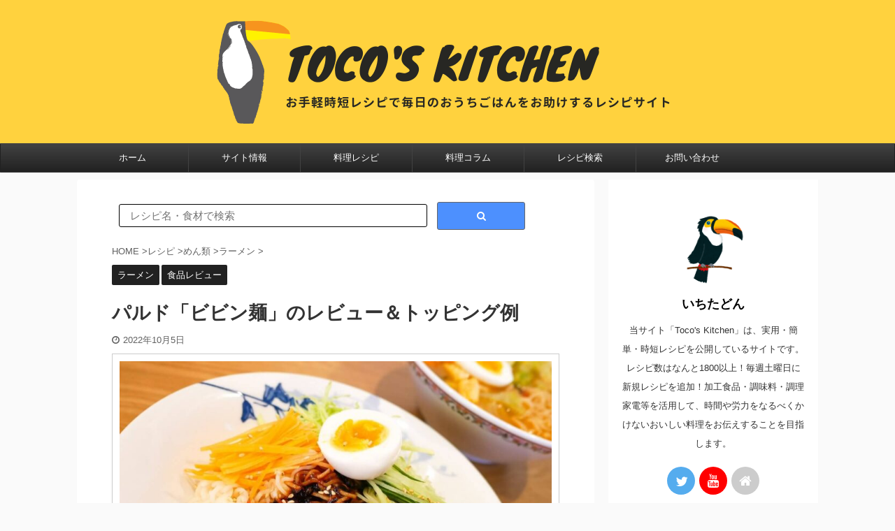

--- FILE ---
content_type: text/html; charset=UTF-8
request_url: https://tocos-kitchen.com/pardo-bibim-noodles-review/
body_size: 19587
content:
<!DOCTYPE html> <!--[if lt IE 7]><html class="ie6" lang="ja"> <![endif]--> <!--[if IE 7]><html class="i7" lang="ja"> <![endif]--> <!--[if IE 8]><html class="ie" lang="ja"> <![endif]--> <!--[if gt IE 8]><!--><html lang="ja" class="s-navi-has-search s-navi-search-overlay"> <!--<![endif]--><head prefix="og: http://ogp.me/ns# fb: http://ogp.me/ns/fb# article: http://ogp.me/ns/article#"><meta charset="UTF-8" ><meta name="viewport" content="width=device-width,initial-scale=1.0,user-scalable=no,viewport-fit=cover"><meta name="format-detection" content="telephone=no" ><meta name="referrer" content="no-referrer-when-downgrade"/><link rel="alternate" type="application/rss+xml" title="Toco&#039;s Kitchen (トコズキッチン) RSS Feed" href="https://tocos-kitchen.com/feed/" /><link rel="pingback" href="https://tocos-kitchen.com/xmlrpc.php" > <!--[if lt IE 9]> <script src="https://tocos-kitchen.com/wp-content/themes/affinger5/js/html5shiv.js"></script> <![endif]--><meta name='robots' content='max-image-preview:large' /><link media="all" href="https://tocos-kitchen.com/wp-content/cache/autoptimize/css/autoptimize_129c849faa070b685fc2acfb4c9d79d5.css" rel="stylesheet"><title>パルド「ビビン麺」のレビュー＆トッピング例 - Toco&#039;s Kitchen (トコズキッチン)</title><link rel='dns-prefetch' href='//ajax.googleapis.com' /><link rel="alternate" title="oEmbed (JSON)" type="application/json+oembed" href="https://tocos-kitchen.com/wp-json/oembed/1.0/embed?url=https%3A%2F%2Ftocos-kitchen.com%2Fpardo-bibim-noodles-review%2F" /><link rel="alternate" title="oEmbed (XML)" type="text/xml+oembed" href="https://tocos-kitchen.com/wp-json/oembed/1.0/embed?url=https%3A%2F%2Ftocos-kitchen.com%2Fpardo-bibim-noodles-review%2F&#038;format=xml" /><link rel='stylesheet' id='single-css' href='https://tocos-kitchen.com/wp-content/themes/affinger5/st-rankcss.php' type='text/css' media='all' /><link rel='stylesheet' id='st-themecss-css' href='https://tocos-kitchen.com/wp-content/themes/affinger5/st-themecss-loader.php?ver=6.9' type='text/css' media='all' /> <script type="text/javascript" defer='defer' src="//ajax.googleapis.com/ajax/libs/jquery/1.11.3/jquery.min.js?ver=1.11.3" id="jquery-js"></script> <link rel="https://api.w.org/" href="https://tocos-kitchen.com/wp-json/" /><link rel="alternate" title="JSON" type="application/json" href="https://tocos-kitchen.com/wp-json/wp/v2/posts/7275" /><link rel='shortlink' href='https://tocos-kitchen.com/?p=7275' /><meta name="robots" content="index, follow" /><meta name="thumbnail" content="https://tocos-kitchen.com/wp-content/uploads/2022/08/FFXIHAJaAAAjeeR.jpg"><link rel="shortcut icon" href="https://tocos-kitchen.com/wp-content/uploads/2020/05/favicon3.png" ><link rel="preload prefetch" as="font" type="font/ttf" crossorigin="anonymous" href="https://tocos-kitchen.com/wp-content/themes/affinger5/st_svg/fonts/stsvg.ttf?poe1v2" /><link rel="preload prefetch" as="font" type="font/woff2" crossorigin="anonymous" href="https://tocos-kitchen.com/wp-content/themes/affinger5/css/fontawesome/fonts/fontawesome-webfont.woff2?v=4.7.0" /><link rel="preload prefetch" as="font" type="font/woff" crossorigin="anonymous" href="https://tocos-kitchen.com/wp-content/themes/affinger5/vendor/slick/fonts/slick.woff" />  <script async src="https://www.googletagmanager.com/gtag/js?id=G-Q5ZLQCRB0V"></script> <script>window.dataLayer = window.dataLayer || [];
  function gtag(){dataLayer.push(arguments);}
  gtag('js', new Date());

  gtag('config', 'G-Q5ZLQCRB0V');</script> <link rel="canonical" href="https://tocos-kitchen.com/pardo-bibim-noodles-review/" /> <script type="application/ld+json" name="recipe">{"@context":"http:\/\/schema.org\/","@type":"Recipe","name":"\u30d1\u30eb\u30c9\u300c\u30d3\u30d3\u30f3\u9eba\u300d\u306e\u30c8\u30c3\u30d4\u30f3\u30b0\u4f8b","image":"https:\/\/tocos-kitchen.com\/wp-content\/uploads\/2022\/08\/FFXIHAJaAAAjeeR-800x600.jpg","author":{"@type":"Person","name":"ichitadon"},"recipeCategory":"\u30e9\u30fc\u30e1\u30f3","publisher":{"@type":"Organization","name":"Toco's Kitchen","logo":"https:\/\/tocos-kitchen.com\/wp-content\/uploads\/2020\/06\/site-logo-1.png"},"description":"\u30d1\u30eb\u30c9\u300c\u30d3\u30d3\u30f3\u9eba\u300d\u306b\u51b7\u3084\u3057\u4e2d\u83ef\u98a8\u306b\u3086\u3067\u5375\u3092\u30c8\u30c3\u30d4\u30f3\u30b0\u3057\u307e\u3057\u305f\u3002\u30d1\u30c3\u30b1\u30fc\u30b8\u306e\u4f5c\u308a\u65b9\u3092\u8e0f\u307e\u3048\u3066\u8abf\u7406\u3057\u307e\u3059\u3002","totalTime":"PT10M","recipeYield":"1","recipeIngredient":["\u30d3\u30d3\u30f3\u9eba \u2026 1\u888b","\u304d\u3085\u3046\u308a \u2026 1\/2\u672c","\u30ad\u30e3\u30d9\u30c4 \u2026 1\/2\u679a","\u306b\u3093\u3058\u3093 \u2026 1\/6\u672c","\u3086\u3067\u5375 \u2026 1\/2\u500b","\u6c34 \u2026 600ml"],"aggregateRating":"","keywords":"\u304d\u3085\u3046\u308a, \u306b\u3093\u3058\u3093, \u3086\u3067\u5375, \u30a4\u30f3\u30b9\u30bf\u30f3\u30c8\u30e9\u30fc\u30e1\u30f3, \u30ad\u30e3\u30d9\u30c4, \u30d1\u30eb\u30c9","nutrition":"","recipeCuisine":"\u97d3\u56fd\u6599\u7406","recipeInstructions":[{"@type":"HowToStep","text":"\u934b\u306b\u304a\u6e6f\u3092\u6cb8\u304b\u3057\u3066\u304a\u304f\u3002"},{"@type":"HowToStep","text":"\u30ad\u30e3\u30d9\u30c4\u3068\u306b\u3093\u3058\u3093\u3001\u30ad\u30e5\u30a6\u30ea\u306f\u5343\u5207\u308a\u306b\u3059\u308b\u3002"},{"@type":"HowToStep","text":"\u3086\u3067\u5375\u306f\u6bbb\u3092\u3080\u3044\u3066\u534a\u5206\u306b\u5207\u308b\u3002"},{"@type":"HowToStep","text":"\u934b\u306b\u9eba\u3092\u5165\u308c\u3066\u8339\u3067\u3066\u8efd\u304f\u307b\u3050\u3057\u30013\u5206\u8339\u3067\u308b\u3002"},{"@type":"HowToStep","text":"\u9eba\u304c\u8339\u3067\u4e0a\u304c\u3063\u305f\u3089\u30b6\u30eb\u306b\u3042\u3051\u3066\u6d41\u6c34\u3067\u6d17\u3044\u3001\u5668\u306b\u76db\u308a\u3064\u3051\u308b\u3002"},{"@type":"HowToStep","text":"\u5668\u306b\u5343\u5207\u308a\u3057\u305f\u91ce\u83dc\u3092\u76db\u308a\u4ed8\u3051\u3001\u3086\u3067\u5375\u3092\u30c8\u30c3\u30d4\u30f3\u30b0\u3057\u3066\u3067\u304d\u3042\u304c\u308a\u3002"}],"video":""}</script> <script>(function (i, s, o, g, r, a, m) {
			i['GoogleAnalyticsObject'] = r;
			i[r] = i[r] || function () {
					(i[r].q = i[r].q || []).push(arguments)
				}, i[r].l = 1 * new Date();
			a = s.createElement(o),
				m = s.getElementsByTagName(o)[0];
			a.async = 1;
			a.src = g;
			m.parentNode.insertBefore(a, m)
		})(window, document, 'script', '//www.google-analytics.com/analytics.js', 'ga');

		ga('create', 'UA-131013246-3', 'auto');
		ga('send', 'pageview');</script> <meta name="twitter:card" content="summary_large_image"><meta name="twitter:site" content="@ichitadon_com"><meta name="twitter:title" content="パルド「ビビン麺」のレビュー＆トッピング例"><meta name="twitter:description" content="ひとことコメント： パルド「ビビン麺」に冷やし中華風にゆで卵をトッピングしました。パッケージの作り方を踏まえて調理します。 商品レビュー パルドから販売されている「ビビン麺」のレビューです！ パッケー"><meta name="twitter:image" content="https://tocos-kitchen.com/wp-content/uploads/2022/08/FFXIHAJaAAAjeeR.jpg">  <script>jQuery(function(){
		jQuery('.st-btn-open').click(function(){
			jQuery(this).next('.st-slidebox').stop(true, true).slideToggle();
			jQuery(this).addClass('st-btn-open-click');
		});
	});</script> <script>jQuery(function(){
		jQuery("#toc_container:not(:has(ul ul))").addClass("only-toc");
		jQuery(".st-ac-box ul:has(.cat-item)").each(function(){
			jQuery(this).addClass("st-ac-cat");
		});
	});</script> <script>jQuery(function(){
						jQuery('.st-star').parent('.rankh4').css('padding-bottom','5px'); // スターがある場合のランキング見出し調整
	});</script> </head><body class="wp-singular post-template-default single single-post postid-7275 single-format-standard wp-theme-affinger5 wp-child-theme-affinger5-child not-front-page" ><div id="st-ami"><div id="wrapper" class=""><div id="wrapper-in"><header id="st-headwide"><div id="headbox-bg"><div id="headbox"><nav id="s-navi" class="pcnone" data-st-nav data-st-nav-type="tracked"><dl class="acordion is-active" data-st-nav-primary><dt class="trigger"><p class="acordion_button"><span class="op op-menu"><i class="fa st-svg-menu"></i></span></p><p class="acordion_button acordion_button_search"><span class="op op-search"><i class="fa fa-search op-search-close"></i></span></p></dt><dd class="acordion_tree"><div class="acordion_tree_content"><div class="menu-%e3%83%98%e3%83%83%e3%83%80%e3%83%bc%e3%83%a1%e3%83%8b%e3%83%a5%e3%83%bc-container"><ul id="menu-%e3%83%98%e3%83%83%e3%83%80%e3%83%bc%e3%83%a1%e3%83%8b%e3%83%a5%e3%83%bc" class="menu"><li id="menu-item-107" class="menu-item menu-item-type-custom menu-item-object-custom menu-item-home menu-item-107"><a href="https://tocos-kitchen.com"><span class="menu-item-label">ホーム</span></a></li><li id="menu-item-3713" class="menu-item menu-item-type-custom menu-item-object-custom menu-item-has-children menu-item-3713"><a href="https://tocos-kitchen.com/profile/"><span class="menu-item-label">サイト情報</span></a><ul class="sub-menu"><li id="menu-item-3714" class="menu-item menu-item-type-post_type menu-item-object-page menu-item-3714"><a href="https://tocos-kitchen.com/site-profile/"><span class="menu-item-label">プロフィール</span></a></li><li id="menu-item-108" class="menu-item menu-item-type-post_type menu-item-object-page menu-item-108"><a href="https://tocos-kitchen.com/%e3%83%97%e3%83%a9%e3%82%a4%e3%83%90%e3%82%b7%e3%83%bc%e3%83%9d%e3%83%aa%e3%82%b7%e3%83%bc/"><span class="menu-item-label">プライバシーポリシー</span></a></li></ul></li><li id="menu-item-1090" class="menu-item menu-item-type-taxonomy menu-item-object-category current-post-ancestor menu-item-has-children menu-item-1090"><a href="https://tocos-kitchen.com/category/recipes/"><span class="menu-item-label">料理レシピ</span></a><ul class="sub-menu"><li id="menu-item-1092" class="menu-item menu-item-type-taxonomy menu-item-object-category menu-item-has-children menu-item-1092"><a href="https://tocos-kitchen.com/category/recipes/sidedish/"><span class="menu-item-label">おかず</span></a><ul class="sub-menu"><li id="menu-item-10940" class="menu-item menu-item-type-taxonomy menu-item-object-category menu-item-10940"><a href="https://tocos-kitchen.com/category/recipes/sidedish/food-with-thick-starchy-sauce/"><span class="menu-item-label">あんかけ</span></a></li><li id="menu-item-10929" class="menu-item menu-item-type-taxonomy menu-item-object-category menu-item-10929"><a href="https://tocos-kitchen.com/category/recipes/sidedish/stir-fry-food/"><span class="menu-item-label">炒め物</span></a></li><li id="menu-item-10937" class="menu-item menu-item-type-taxonomy menu-item-object-category menu-item-10937"><a href="https://tocos-kitchen.com/category/recipes/sidedish/deep-fried-food/"><span class="menu-item-label">揚げ物</span></a></li><li id="menu-item-10930" class="menu-item menu-item-type-taxonomy menu-item-object-category menu-item-10930"><a href="https://tocos-kitchen.com/category/recipes/sidedish/baked-food/"><span class="menu-item-label">焼き物</span></a></li><li id="menu-item-10951" class="menu-item menu-item-type-taxonomy menu-item-object-category menu-item-10951"><a href="https://tocos-kitchen.com/category/recipes/sidedish/steamed-food/"><span class="menu-item-label">蒸し物</span></a></li><li id="menu-item-10967" class="menu-item menu-item-type-taxonomy menu-item-object-category menu-item-10967"><a href="https://tocos-kitchen.com/category/recipes/sidedish/boiled-food/"><span class="menu-item-label">茹で物</span></a></li><li id="menu-item-10931" class="menu-item menu-item-type-taxonomy menu-item-object-category menu-item-10931"><a href="https://tocos-kitchen.com/category/recipes/sidedish/simmered-food/"><span class="menu-item-label">煮物</span></a></li><li id="menu-item-10932" class="menu-item menu-item-type-taxonomy menu-item-object-category menu-item-10932"><a href="https://tocos-kitchen.com/category/recipes/sidedish/cold-dish/"><span class="menu-item-label">冷菜</span></a></li><li id="menu-item-10938" class="menu-item menu-item-type-taxonomy menu-item-object-category menu-item-10938"><a href="https://tocos-kitchen.com/category/recipes/sidedish/salad/"><span class="menu-item-label">サラダ</span></a></li><li id="menu-item-10979" class="menu-item menu-item-type-taxonomy menu-item-object-category menu-item-10979"><a href="https://tocos-kitchen.com/category/recipes/sidedish/tofu/"><span class="menu-item-label">豆腐</span></a></li><li id="menu-item-10974" class="menu-item menu-item-type-taxonomy menu-item-object-category menu-item-10974"><a href="https://tocos-kitchen.com/category/recipes/sidedish/sashimi/"><span class="menu-item-label">刺身</span></a></li><li id="menu-item-10963" class="menu-item menu-item-type-taxonomy menu-item-object-category menu-item-10963"><a href="https://tocos-kitchen.com/category/recipes/sidedish/dumpling/"><span class="menu-item-label">餃子</span></a></li><li id="menu-item-10955" class="menu-item menu-item-type-taxonomy menu-item-object-category menu-item-10955"><a href="https://tocos-kitchen.com/category/recipes/sidedish/hamburg-steak/"><span class="menu-item-label">ハンバーグ</span></a></li><li id="menu-item-10970" class="menu-item menu-item-type-taxonomy menu-item-object-category menu-item-10970"><a href="https://tocos-kitchen.com/category/recipes/sidedish/steak-and-yakiniku/"><span class="menu-item-label">ステーキ・焼肉</span></a></li><li id="menu-item-10939" class="menu-item menu-item-type-taxonomy menu-item-object-category menu-item-10939"><a href="https://tocos-kitchen.com/category/recipes/sidedish/egg-dishes/"><span class="menu-item-label">卵料理</span></a></li><li id="menu-item-10964" class="menu-item menu-item-type-taxonomy menu-item-object-category menu-item-10964"><a href="https://tocos-kitchen.com/category/recipes/sidedish/food-sauce/"><span class="menu-item-label">ソース</span></a></li><li id="menu-item-10984" class="menu-item menu-item-type-taxonomy menu-item-object-category menu-item-10984"><a href="https://tocos-kitchen.com/category/recipes/sidedish/pickled-vegetables/"><span class="menu-item-label">漬物</span></a></li></ul></li><li id="menu-item-1093" class="menu-item menu-item-type-taxonomy menu-item-object-category menu-item-has-children menu-item-1093"><a href="https://tocos-kitchen.com/category/recipes/rice/"><span class="menu-item-label">ごはんもの</span></a><ul class="sub-menu"><li id="menu-item-10944" class="menu-item menu-item-type-taxonomy menu-item-object-category menu-item-10944"><a href="https://tocos-kitchen.com/category/recipes/rice/donburi/"><span class="menu-item-label">丼もの</span></a></li><li id="menu-item-10943" class="menu-item menu-item-type-taxonomy menu-item-object-category menu-item-10943"><a href="https://tocos-kitchen.com/category/recipes/rice/fried-rice/"><span class="menu-item-label">チャーハン</span></a></li><li id="menu-item-10950" class="menu-item menu-item-type-taxonomy menu-item-object-category menu-item-10950"><a href="https://tocos-kitchen.com/category/recipes/rice/seasoned-rice/"><span class="menu-item-label">混ぜご飯・炊き込みご飯</span></a></li><li id="menu-item-10959" class="menu-item menu-item-type-taxonomy menu-item-object-category menu-item-10959"><a href="https://tocos-kitchen.com/category/recipes/rice/curry/"><span class="menu-item-label">カレー</span></a></li><li id="menu-item-10960" class="menu-item menu-item-type-taxonomy menu-item-object-category menu-item-10960"><a href="https://tocos-kitchen.com/category/recipes/rice/pilaf/"><span class="menu-item-label">ピラフ</span></a></li><li id="menu-item-10961" class="menu-item menu-item-type-taxonomy menu-item-object-category menu-item-10961"><a href="https://tocos-kitchen.com/category/recipes/rice/doria/"><span class="menu-item-label">ドリア</span></a></li><li id="menu-item-10966" class="menu-item menu-item-type-taxonomy menu-item-object-category menu-item-10966"><a href="https://tocos-kitchen.com/category/recipes/rice/zosui/"><span class="menu-item-label">雑炊</span></a></li><li id="menu-item-10962" class="menu-item menu-item-type-taxonomy menu-item-object-category menu-item-10962"><a href="https://tocos-kitchen.com/category/recipes/rice/rice-ball/"><span class="menu-item-label">おにぎり</span></a></li><li id="menu-item-10977" class="menu-item menu-item-type-taxonomy menu-item-object-category menu-item-10977"><a href="https://tocos-kitchen.com/category/recipes/rice/omelette-rice/"><span class="menu-item-label">オムライス</span></a></li><li id="menu-item-10975" class="menu-item menu-item-type-taxonomy menu-item-object-category menu-item-10975"><a href="https://tocos-kitchen.com/category/recipes/rice/sushi/"><span class="menu-item-label">寿司</span></a></li><li id="menu-item-10976" class="menu-item menu-item-type-taxonomy menu-item-object-category menu-item-10976"><a href="https://tocos-kitchen.com/category/recipes/rice/other-rice/"><span class="menu-item-label">その他のごはんもの</span></a></li></ul></li><li id="menu-item-10933" class="menu-item menu-item-type-taxonomy menu-item-object-category menu-item-has-children menu-item-10933"><a href="https://tocos-kitchen.com/category/recipes/soup/"><span class="menu-item-label">汁もの</span></a><ul class="sub-menu"><li id="menu-item-10952" class="menu-item menu-item-type-taxonomy menu-item-object-category menu-item-10952"><a href="https://tocos-kitchen.com/category/recipes/soup/japanese-soup/"><span class="menu-item-label">お吸い物</span></a></li><li id="menu-item-10958" class="menu-item menu-item-type-taxonomy menu-item-object-category menu-item-10958"><a href="https://tocos-kitchen.com/category/recipes/soup/stew/"><span class="menu-item-label">シチュー</span></a></li><li id="menu-item-10954" class="menu-item menu-item-type-taxonomy menu-item-object-category menu-item-10954"><a href="https://tocos-kitchen.com/category/recipes/soup/hot-pot/"><span class="menu-item-label">鍋もの</span></a></li><li id="menu-item-10945" class="menu-item menu-item-type-taxonomy menu-item-object-category menu-item-10945"><a href="https://tocos-kitchen.com/category/recipes/soup/miso-soup/"><span class="menu-item-label">味噌汁</span></a></li><li id="menu-item-10934" class="menu-item menu-item-type-taxonomy menu-item-object-category menu-item-10934"><a href="https://tocos-kitchen.com/category/recipes/soup/thin-soup/"><span class="menu-item-label">スープ</span></a></li><li id="menu-item-10982" class="menu-item menu-item-type-taxonomy menu-item-object-category menu-item-10982"><a href="https://tocos-kitchen.com/category/recipes/soup/potage/"><span class="menu-item-label">ポタージュ</span></a></li><li id="menu-item-10985" class="menu-item menu-item-type-taxonomy menu-item-object-category menu-item-10985"><a href="https://tocos-kitchen.com/category/recipes/soup/ozouni/"><span class="menu-item-label">雑煮</span></a></li></ul></li><li id="menu-item-1094" class="menu-item menu-item-type-taxonomy menu-item-object-category current-post-ancestor menu-item-has-children menu-item-1094"><a href="https://tocos-kitchen.com/category/recipes/noodles/"><span class="menu-item-label">めん類</span></a><ul class="sub-menu"><li id="menu-item-10980" class="menu-item menu-item-type-taxonomy menu-item-object-category menu-item-10980"><a href="https://tocos-kitchen.com/category/recipes/noodles/soupless-noodles/"><span class="menu-item-label">和え麺</span></a></li><li id="menu-item-10971" class="menu-item menu-item-type-taxonomy menu-item-object-category menu-item-10971"><a href="https://tocos-kitchen.com/category/recipes/noodles/noodle-with-thick-starchy-sauce/"><span class="menu-item-label">あんかけ麺</span></a></li><li id="menu-item-10936" class="menu-item menu-item-type-taxonomy menu-item-object-category current-post-ancestor current-menu-parent current-post-parent menu-item-10936"><a href="https://tocos-kitchen.com/category/recipes/noodles/ramen/"><span class="menu-item-label">ラーメン</span></a></li><li id="menu-item-10935" class="menu-item menu-item-type-taxonomy menu-item-object-category menu-item-10935"><a href="https://tocos-kitchen.com/category/recipes/noodles/pasta/"><span class="menu-item-label">パスタ</span></a></li><li id="menu-item-10953" class="menu-item menu-item-type-taxonomy menu-item-object-category menu-item-10953"><a href="https://tocos-kitchen.com/category/recipes/noodles/somen/"><span class="menu-item-label">そうめん</span></a></li><li id="menu-item-10946" class="menu-item menu-item-type-taxonomy menu-item-object-category menu-item-10946"><a href="https://tocos-kitchen.com/category/recipes/noodles/udon/"><span class="menu-item-label">うどん</span></a></li><li id="menu-item-10968" class="menu-item menu-item-type-taxonomy menu-item-object-category menu-item-10968"><a href="https://tocos-kitchen.com/category/recipes/noodles/yakiudon/"><span class="menu-item-label">焼きうどん</span></a></li><li id="menu-item-10949" class="menu-item menu-item-type-taxonomy menu-item-object-category menu-item-10949"><a href="https://tocos-kitchen.com/category/recipes/noodles/yakisoba/"><span class="menu-item-label">焼きそば</span></a></li><li id="menu-item-10983" class="menu-item menu-item-type-taxonomy menu-item-object-category menu-item-10983"><a href="https://tocos-kitchen.com/category/recipes/noodles/chilled-noodles/"><span class="menu-item-label">冷やし麺</span></a></li></ul></li><li id="menu-item-1095" class="menu-item menu-item-type-taxonomy menu-item-object-category menu-item-has-children menu-item-1095"><a href="https://tocos-kitchen.com/category/recipes/sweets/"><span class="menu-item-label">スイーツ</span></a><ul class="sub-menu"><li id="menu-item-10948" class="menu-item menu-item-type-taxonomy menu-item-object-category menu-item-10948"><a href="https://tocos-kitchen.com/category/recipes/sweets/baked-sweets/"><span class="menu-item-label">焼き菓子</span></a></li><li id="menu-item-10986" class="menu-item menu-item-type-taxonomy menu-item-object-category menu-item-10986"><a href="https://tocos-kitchen.com/category/recipes/sweets/sweet-potato/"><span class="menu-item-label">お芋</span></a></li><li id="menu-item-10987" class="menu-item menu-item-type-taxonomy menu-item-object-category menu-item-10987"><a href="https://tocos-kitchen.com/category/recipes/sweets/frozen-sweet/"><span class="menu-item-label">シャーベット・アイスクリーム</span></a></li><li id="menu-item-10991" class="menu-item menu-item-type-taxonomy menu-item-object-category menu-item-10991"><a href="https://tocos-kitchen.com/category/recipes/sweets/chocolate/"><span class="menu-item-label">チョコレート</span></a></li><li id="menu-item-10981" class="menu-item menu-item-type-taxonomy menu-item-object-category menu-item-10981"><a href="https://tocos-kitchen.com/category/recipes/sweets/jelly-dessert/"><span class="menu-item-label">ゼリー</span></a></li><li id="menu-item-10989" class="menu-item menu-item-type-taxonomy menu-item-object-category menu-item-10989"><a href="https://tocos-kitchen.com/category/recipes/sweets/dango-and-mochi/"><span class="menu-item-label">団子・お餅</span></a></li><li id="menu-item-10978" class="menu-item menu-item-type-taxonomy menu-item-object-category menu-item-10978"><a href="https://tocos-kitchen.com/category/recipes/sweets/fruits/"><span class="menu-item-label">フルーツ</span></a></li></ul></li><li id="menu-item-1096" class="menu-item menu-item-type-taxonomy menu-item-object-category menu-item-has-children menu-item-1096"><a href="https://tocos-kitchen.com/category/recipes/lightmeal/"><span class="menu-item-label">軽食</span></a><ul class="sub-menu"><li id="menu-item-10973" class="menu-item menu-item-type-taxonomy menu-item-object-category menu-item-10973"><a href="https://tocos-kitchen.com/category/recipes/lightmeal/snack-food/"><span class="menu-item-label">スナック</span></a></li><li id="menu-item-10972" class="menu-item menu-item-type-taxonomy menu-item-object-category menu-item-10972"><a href="https://tocos-kitchen.com/category/recipes/lightmeal/bread/"><span class="menu-item-label">パン</span></a></li><li id="menu-item-10969" class="menu-item menu-item-type-taxonomy menu-item-object-category menu-item-10969"><a href="https://tocos-kitchen.com/category/recipes/lightmeal/bread-toast/"><span class="menu-item-label">トースト</span></a></li><li id="menu-item-10957" class="menu-item menu-item-type-taxonomy menu-item-object-category menu-item-10957"><a href="https://tocos-kitchen.com/category/recipes/lightmeal/sandwich/"><span class="menu-item-label">サンドウィッチ</span></a></li><li id="menu-item-10947" class="menu-item menu-item-type-taxonomy menu-item-object-category menu-item-10947"><a href="https://tocos-kitchen.com/category/recipes/lightmeal/hot-sandwich/"><span class="menu-item-label">ホットサンド</span></a></li><li id="menu-item-10942" class="menu-item menu-item-type-taxonomy menu-item-object-category menu-item-10942"><a href="https://tocos-kitchen.com/category/recipes/lightmeal/pizza/"><span class="menu-item-label">ピザ</span></a></li><li id="menu-item-10956" class="menu-item menu-item-type-taxonomy menu-item-object-category menu-item-10956"><a href="https://tocos-kitchen.com/category/recipes/lightmeal/gratin/"><span class="menu-item-label">グラタン</span></a></li><li id="menu-item-10992" class="menu-item menu-item-type-taxonomy menu-item-object-category menu-item-10992"><a href="https://tocos-kitchen.com/category/recipes/sweets/sweet-drink/"><span class="menu-item-label">ドリンク</span></a></li><li id="menu-item-10988" class="menu-item menu-item-type-taxonomy menu-item-object-category menu-item-10988"><a href="https://tocos-kitchen.com/category/recipes/lightmeal/mochi/"><span class="menu-item-label">お餅</span></a></li><li id="menu-item-10990" class="menu-item menu-item-type-taxonomy menu-item-object-category menu-item-10990"><a href="https://tocos-kitchen.com/category/recipes/lightmeal/dim-sum/"><span class="menu-item-label">点心</span></a></li><li id="menu-item-10965" class="menu-item menu-item-type-taxonomy menu-item-object-category menu-item-10965"><a href="https://tocos-kitchen.com/category/recipes/lightmeal/flour-based-foods/"><span class="menu-item-label">粉もの</span></a></li></ul></li></ul></li><li id="menu-item-1091" class="menu-item menu-item-type-taxonomy menu-item-object-category menu-item-has-children menu-item-1091"><a href="https://tocos-kitchen.com/category/cookware/"><span class="menu-item-label">料理コラム</span></a><ul class="sub-menu"><li id="menu-item-10941" class="menu-item menu-item-type-taxonomy menu-item-object-category current-post-ancestor current-menu-parent current-post-parent menu-item-10941"><a href="https://tocos-kitchen.com/category/food-review/"><span class="menu-item-label">食品レビュー</span></a></li><li id="menu-item-2856" class="menu-item menu-item-type-taxonomy menu-item-object-category menu-item-2856"><a href="https://tocos-kitchen.com/category/cooking-science/"><span class="menu-item-label">調理科学</span></a></li><li id="menu-item-1098" class="menu-item menu-item-type-taxonomy menu-item-object-category menu-item-1098"><a href="https://tocos-kitchen.com/category/cookware/"><span class="menu-item-label">調理器具</span></a></li><li id="menu-item-4388" class="menu-item menu-item-type-taxonomy menu-item-object-category menu-item-4388"><a href="https://tocos-kitchen.com/category/cookbook-for-beginners/"><span class="menu-item-label">自炊の教科書</span></a></li></ul></li><li id="menu-item-1097" class="menu-item menu-item-type-custom menu-item-object-custom menu-item-has-children menu-item-1097"><a href="https://tocos-kitchen.com/detailed-search/"><span class="menu-item-label">レシピ検索</span></a><ul class="sub-menu"><li id="menu-item-3833" class="menu-item menu-item-type-post_type menu-item-object-page menu-item-3833"><a href="https://tocos-kitchen.com/search-results/"><span class="menu-item-label">簡易検索</span></a></li><li id="menu-item-3832" class="menu-item menu-item-type-post_type menu-item-object-page menu-item-3832"><a href="https://tocos-kitchen.com/detailed-search/"><span class="menu-item-label">サイト内検索</span></a></li></ul></li><li id="menu-item-3706" class="menu-item menu-item-type-custom menu-item-object-custom menu-item-3706"><a href="https://docs.google.com/forms/d/e/1FAIpQLSczznBmuM3v70Chv8iiyfkmcvV7tplur_dsCWWwf-2-APRm8g/viewform"><span class="menu-item-label">お問い合わせ</span></a></li></ul></div><div class="clear"></div></div></dd><dd class="acordion_search"><div class="acordion_search_content"><div id="st_custom_html_widget-2" class="widget_text st-widgets-box search-widgets-top widget_st_custom_html_widget"><div class="textwidget custom-html-widget"><div class="freebox has-title " style=""><p class="p-free" style="font-weight:bold;"><span class="p-entry-f" style="font-weight:bold;"><i class="fa  fa-search st-css-no" aria-hidden="true"></i>レシピ検索</span></p><div class="free-inbox"><div id="search" class="search-custom-d" style="margin:0"><form method="get" class="r_searchform" action="https://tocos-kitchen.com" style="margin:0;"><ul style="margin:0; padding:0 0 0 10px"><li style="margin:0; padding:0"> <input type="text" placeholder="レシピ名・食材で検索" value="" name="s" class="r_searchform"/> <input type="submit" value="&#xf002;" class="fa" id="searchsubmit"/></li></ul></form></div></div></div><div class="freebox has-title " style=""><p class="p-free" style="font-weight:bold;"><span class="p-entry-f" style="font-weight:bold;"><i class="fa  fa-search st-css-no" aria-hidden="true"></i>カテゴリ検索</span></p><div class="free-inbox"><p class=" st-mybtn" style="background:#FFF;border-color:#CCC;border-width:1px;border-radius:5px;font-size:80%;font-weight:bold;color:#000;width:100%;"><a style="font-weight:bold;color:#000;" href="https://tocos-kitchen.com/category/recipes/sidedish/"><i class="fa fa-cutlery st-css-no" aria-hidden="true"></i>おかず</a></p><p class=" st-mybtn" style="background:#FFF;border-color:#CCC;border-width:1px;border-radius:5px;font-size:80%;font-weight:bold;color:#000;width:100%;"><a style="font-weight:bold;color:#000;" href="https://tocos-kitchen.com/category/recipes/rice/"><i class="fa fa-cutlery st-css-no" aria-hidden="true"></i>ごはん</a></p><p class=" st-mybtn" style="background:#FFF;border-color:#CCC;border-width:1px;border-radius:5px;font-size:80%;font-weight:bold;color:#000;width:100%;"><a style="font-weight:bold;color:#000;" href="https://tocos-kitchen.com/category/recipes/noodles/"><i class="fa fa-cutlery st-css-no" aria-hidden="true"></i>めん類</a></p><p class=" st-mybtn" style="background:#FFF;border-color:#CCC;border-width:1px;border-radius:5px;font-size:80%;font-weight:bold;color:#000;width:100%;"><a style="font-weight:bold;color:#000;" href="https://tocos-kitchen.com/category/recipes/sweets/"><i class="fa fa-cutlery st-css-no" aria-hidden="true"></i>スイーツ</a></p><p class=" st-mybtn" style="background:#FFF;border-color:#CCC;border-width:1px;border-radius:5px;font-size:80%;font-weight:bold;color:#000;width:100%;"><a style="font-weight:bold;color:#000;" href="https://tocos-kitchen.com/category/recipes/soup/"><i class="fa fa-cutlery st-css-no" aria-hidden="true"></i>スープ</a></p><p class=" st-mybtn" style="background:#FFF;border-color:#CCC;border-width:1px;border-radius:5px;font-size:80%;font-weight:bold;color:#000;width:100%;"><a style="font-weight:bold;color:#000;" href="https://tocos-kitchen.com/category/recipes/lightmeal/"><i class="fa fa-cutlery st-css-no" aria-hidden="true"></i>軽食</a></p></div></div></div></div></div></dd></dl></nav><div id="header-l"><div id="st-text-logo"><p class="sitename sitename-only"><a href="https://tocos-kitchen.com/"> <img width="800" height="180" class="sitename-only-img" alt="Toco&#039;s Kitchen (トコズキッチン)" src="https://tocos-kitchen.com/wp-content/uploads/2020/09/header-logo-4.png" > </a></p></div></div><div id="header-r" class="smanone"></div></div></div><div id="gazou-wide"><div id="st-menubox"><div id="st-menuwide"><nav class="smanone clearfix"><ul id="menu-%e3%83%98%e3%83%83%e3%83%80%e3%83%bc%e3%83%a1%e3%83%8b%e3%83%a5%e3%83%bc-1" class="menu"><li class="menu-item menu-item-type-custom menu-item-object-custom menu-item-home menu-item-107"><a href="https://tocos-kitchen.com">ホーム</a></li><li class="menu-item menu-item-type-custom menu-item-object-custom menu-item-has-children menu-item-3713"><a href="https://tocos-kitchen.com/profile/">サイト情報</a><ul class="sub-menu"><li class="menu-item menu-item-type-post_type menu-item-object-page menu-item-3714"><a href="https://tocos-kitchen.com/site-profile/">プロフィール</a></li><li class="menu-item menu-item-type-post_type menu-item-object-page menu-item-108"><a href="https://tocos-kitchen.com/%e3%83%97%e3%83%a9%e3%82%a4%e3%83%90%e3%82%b7%e3%83%bc%e3%83%9d%e3%83%aa%e3%82%b7%e3%83%bc/">プライバシーポリシー</a></li></ul></li><li class="menu-item menu-item-type-taxonomy menu-item-object-category current-post-ancestor menu-item-has-children menu-item-1090"><a href="https://tocos-kitchen.com/category/recipes/">料理レシピ</a><ul class="sub-menu"><li class="menu-item menu-item-type-taxonomy menu-item-object-category menu-item-has-children menu-item-1092"><a href="https://tocos-kitchen.com/category/recipes/sidedish/">おかず</a><ul class="sub-menu"><li class="menu-item menu-item-type-taxonomy menu-item-object-category menu-item-10940"><a href="https://tocos-kitchen.com/category/recipes/sidedish/food-with-thick-starchy-sauce/">あんかけ</a></li><li class="menu-item menu-item-type-taxonomy menu-item-object-category menu-item-10929"><a href="https://tocos-kitchen.com/category/recipes/sidedish/stir-fry-food/">炒め物</a></li><li class="menu-item menu-item-type-taxonomy menu-item-object-category menu-item-10937"><a href="https://tocos-kitchen.com/category/recipes/sidedish/deep-fried-food/">揚げ物</a></li><li class="menu-item menu-item-type-taxonomy menu-item-object-category menu-item-10930"><a href="https://tocos-kitchen.com/category/recipes/sidedish/baked-food/">焼き物</a></li><li class="menu-item menu-item-type-taxonomy menu-item-object-category menu-item-10951"><a href="https://tocos-kitchen.com/category/recipes/sidedish/steamed-food/">蒸し物</a></li><li class="menu-item menu-item-type-taxonomy menu-item-object-category menu-item-10967"><a href="https://tocos-kitchen.com/category/recipes/sidedish/boiled-food/">茹で物</a></li><li class="menu-item menu-item-type-taxonomy menu-item-object-category menu-item-10931"><a href="https://tocos-kitchen.com/category/recipes/sidedish/simmered-food/">煮物</a></li><li class="menu-item menu-item-type-taxonomy menu-item-object-category menu-item-10932"><a href="https://tocos-kitchen.com/category/recipes/sidedish/cold-dish/">冷菜</a></li><li class="menu-item menu-item-type-taxonomy menu-item-object-category menu-item-10938"><a href="https://tocos-kitchen.com/category/recipes/sidedish/salad/">サラダ</a></li><li class="menu-item menu-item-type-taxonomy menu-item-object-category menu-item-10979"><a href="https://tocos-kitchen.com/category/recipes/sidedish/tofu/">豆腐</a></li><li class="menu-item menu-item-type-taxonomy menu-item-object-category menu-item-10974"><a href="https://tocos-kitchen.com/category/recipes/sidedish/sashimi/">刺身</a></li><li class="menu-item menu-item-type-taxonomy menu-item-object-category menu-item-10963"><a href="https://tocos-kitchen.com/category/recipes/sidedish/dumpling/">餃子</a></li><li class="menu-item menu-item-type-taxonomy menu-item-object-category menu-item-10955"><a href="https://tocos-kitchen.com/category/recipes/sidedish/hamburg-steak/">ハンバーグ</a></li><li class="menu-item menu-item-type-taxonomy menu-item-object-category menu-item-10970"><a href="https://tocos-kitchen.com/category/recipes/sidedish/steak-and-yakiniku/">ステーキ・焼肉</a></li><li class="menu-item menu-item-type-taxonomy menu-item-object-category menu-item-10939"><a href="https://tocos-kitchen.com/category/recipes/sidedish/egg-dishes/">卵料理</a></li><li class="menu-item menu-item-type-taxonomy menu-item-object-category menu-item-10964"><a href="https://tocos-kitchen.com/category/recipes/sidedish/food-sauce/">ソース</a></li><li class="menu-item menu-item-type-taxonomy menu-item-object-category menu-item-10984"><a href="https://tocos-kitchen.com/category/recipes/sidedish/pickled-vegetables/">漬物</a></li></ul></li><li class="menu-item menu-item-type-taxonomy menu-item-object-category menu-item-has-children menu-item-1093"><a href="https://tocos-kitchen.com/category/recipes/rice/">ごはんもの</a><ul class="sub-menu"><li class="menu-item menu-item-type-taxonomy menu-item-object-category menu-item-10944"><a href="https://tocos-kitchen.com/category/recipes/rice/donburi/">丼もの</a></li><li class="menu-item menu-item-type-taxonomy menu-item-object-category menu-item-10943"><a href="https://tocos-kitchen.com/category/recipes/rice/fried-rice/">チャーハン</a></li><li class="menu-item menu-item-type-taxonomy menu-item-object-category menu-item-10950"><a href="https://tocos-kitchen.com/category/recipes/rice/seasoned-rice/">混ぜご飯・炊き込みご飯</a></li><li class="menu-item menu-item-type-taxonomy menu-item-object-category menu-item-10959"><a href="https://tocos-kitchen.com/category/recipes/rice/curry/">カレー</a></li><li class="menu-item menu-item-type-taxonomy menu-item-object-category menu-item-10960"><a href="https://tocos-kitchen.com/category/recipes/rice/pilaf/">ピラフ</a></li><li class="menu-item menu-item-type-taxonomy menu-item-object-category menu-item-10961"><a href="https://tocos-kitchen.com/category/recipes/rice/doria/">ドリア</a></li><li class="menu-item menu-item-type-taxonomy menu-item-object-category menu-item-10966"><a href="https://tocos-kitchen.com/category/recipes/rice/zosui/">雑炊</a></li><li class="menu-item menu-item-type-taxonomy menu-item-object-category menu-item-10962"><a href="https://tocos-kitchen.com/category/recipes/rice/rice-ball/">おにぎり</a></li><li class="menu-item menu-item-type-taxonomy menu-item-object-category menu-item-10977"><a href="https://tocos-kitchen.com/category/recipes/rice/omelette-rice/">オムライス</a></li><li class="menu-item menu-item-type-taxonomy menu-item-object-category menu-item-10975"><a href="https://tocos-kitchen.com/category/recipes/rice/sushi/">寿司</a></li><li class="menu-item menu-item-type-taxonomy menu-item-object-category menu-item-10976"><a href="https://tocos-kitchen.com/category/recipes/rice/other-rice/">その他のごはんもの</a></li></ul></li><li class="menu-item menu-item-type-taxonomy menu-item-object-category menu-item-has-children menu-item-10933"><a href="https://tocos-kitchen.com/category/recipes/soup/">汁もの</a><ul class="sub-menu"><li class="menu-item menu-item-type-taxonomy menu-item-object-category menu-item-10952"><a href="https://tocos-kitchen.com/category/recipes/soup/japanese-soup/">お吸い物</a></li><li class="menu-item menu-item-type-taxonomy menu-item-object-category menu-item-10958"><a href="https://tocos-kitchen.com/category/recipes/soup/stew/">シチュー</a></li><li class="menu-item menu-item-type-taxonomy menu-item-object-category menu-item-10954"><a href="https://tocos-kitchen.com/category/recipes/soup/hot-pot/">鍋もの</a></li><li class="menu-item menu-item-type-taxonomy menu-item-object-category menu-item-10945"><a href="https://tocos-kitchen.com/category/recipes/soup/miso-soup/">味噌汁</a></li><li class="menu-item menu-item-type-taxonomy menu-item-object-category menu-item-10934"><a href="https://tocos-kitchen.com/category/recipes/soup/thin-soup/">スープ</a></li><li class="menu-item menu-item-type-taxonomy menu-item-object-category menu-item-10982"><a href="https://tocos-kitchen.com/category/recipes/soup/potage/">ポタージュ</a></li><li class="menu-item menu-item-type-taxonomy menu-item-object-category menu-item-10985"><a href="https://tocos-kitchen.com/category/recipes/soup/ozouni/">雑煮</a></li></ul></li><li class="menu-item menu-item-type-taxonomy menu-item-object-category current-post-ancestor menu-item-has-children menu-item-1094"><a href="https://tocos-kitchen.com/category/recipes/noodles/">めん類</a><ul class="sub-menu"><li class="menu-item menu-item-type-taxonomy menu-item-object-category menu-item-10980"><a href="https://tocos-kitchen.com/category/recipes/noodles/soupless-noodles/">和え麺</a></li><li class="menu-item menu-item-type-taxonomy menu-item-object-category menu-item-10971"><a href="https://tocos-kitchen.com/category/recipes/noodles/noodle-with-thick-starchy-sauce/">あんかけ麺</a></li><li class="menu-item menu-item-type-taxonomy menu-item-object-category current-post-ancestor current-menu-parent current-post-parent menu-item-10936"><a href="https://tocos-kitchen.com/category/recipes/noodles/ramen/">ラーメン</a></li><li class="menu-item menu-item-type-taxonomy menu-item-object-category menu-item-10935"><a href="https://tocos-kitchen.com/category/recipes/noodles/pasta/">パスタ</a></li><li class="menu-item menu-item-type-taxonomy menu-item-object-category menu-item-10953"><a href="https://tocos-kitchen.com/category/recipes/noodles/somen/">そうめん</a></li><li class="menu-item menu-item-type-taxonomy menu-item-object-category menu-item-10946"><a href="https://tocos-kitchen.com/category/recipes/noodles/udon/">うどん</a></li><li class="menu-item menu-item-type-taxonomy menu-item-object-category menu-item-10968"><a href="https://tocos-kitchen.com/category/recipes/noodles/yakiudon/">焼きうどん</a></li><li class="menu-item menu-item-type-taxonomy menu-item-object-category menu-item-10949"><a href="https://tocos-kitchen.com/category/recipes/noodles/yakisoba/">焼きそば</a></li><li class="menu-item menu-item-type-taxonomy menu-item-object-category menu-item-10983"><a href="https://tocos-kitchen.com/category/recipes/noodles/chilled-noodles/">冷やし麺</a></li></ul></li><li class="menu-item menu-item-type-taxonomy menu-item-object-category menu-item-has-children menu-item-1095"><a href="https://tocos-kitchen.com/category/recipes/sweets/">スイーツ</a><ul class="sub-menu"><li class="menu-item menu-item-type-taxonomy menu-item-object-category menu-item-10948"><a href="https://tocos-kitchen.com/category/recipes/sweets/baked-sweets/">焼き菓子</a></li><li class="menu-item menu-item-type-taxonomy menu-item-object-category menu-item-10986"><a href="https://tocos-kitchen.com/category/recipes/sweets/sweet-potato/">お芋</a></li><li class="menu-item menu-item-type-taxonomy menu-item-object-category menu-item-10987"><a href="https://tocos-kitchen.com/category/recipes/sweets/frozen-sweet/">シャーベット・アイスクリーム</a></li><li class="menu-item menu-item-type-taxonomy menu-item-object-category menu-item-10991"><a href="https://tocos-kitchen.com/category/recipes/sweets/chocolate/">チョコレート</a></li><li class="menu-item menu-item-type-taxonomy menu-item-object-category menu-item-10981"><a href="https://tocos-kitchen.com/category/recipes/sweets/jelly-dessert/">ゼリー</a></li><li class="menu-item menu-item-type-taxonomy menu-item-object-category menu-item-10989"><a href="https://tocos-kitchen.com/category/recipes/sweets/dango-and-mochi/">団子・お餅</a></li><li class="menu-item menu-item-type-taxonomy menu-item-object-category menu-item-10978"><a href="https://tocos-kitchen.com/category/recipes/sweets/fruits/">フルーツ</a></li></ul></li><li class="menu-item menu-item-type-taxonomy menu-item-object-category menu-item-has-children menu-item-1096"><a href="https://tocos-kitchen.com/category/recipes/lightmeal/">軽食</a><ul class="sub-menu"><li class="menu-item menu-item-type-taxonomy menu-item-object-category menu-item-10973"><a href="https://tocos-kitchen.com/category/recipes/lightmeal/snack-food/">スナック</a></li><li class="menu-item menu-item-type-taxonomy menu-item-object-category menu-item-10972"><a href="https://tocos-kitchen.com/category/recipes/lightmeal/bread/">パン</a></li><li class="menu-item menu-item-type-taxonomy menu-item-object-category menu-item-10969"><a href="https://tocos-kitchen.com/category/recipes/lightmeal/bread-toast/">トースト</a></li><li class="menu-item menu-item-type-taxonomy menu-item-object-category menu-item-10957"><a href="https://tocos-kitchen.com/category/recipes/lightmeal/sandwich/">サンドウィッチ</a></li><li class="menu-item menu-item-type-taxonomy menu-item-object-category menu-item-10947"><a href="https://tocos-kitchen.com/category/recipes/lightmeal/hot-sandwich/">ホットサンド</a></li><li class="menu-item menu-item-type-taxonomy menu-item-object-category menu-item-10942"><a href="https://tocos-kitchen.com/category/recipes/lightmeal/pizza/">ピザ</a></li><li class="menu-item menu-item-type-taxonomy menu-item-object-category menu-item-10956"><a href="https://tocos-kitchen.com/category/recipes/lightmeal/gratin/">グラタン</a></li><li class="menu-item menu-item-type-taxonomy menu-item-object-category menu-item-10992"><a href="https://tocos-kitchen.com/category/recipes/sweets/sweet-drink/">ドリンク</a></li><li class="menu-item menu-item-type-taxonomy menu-item-object-category menu-item-10988"><a href="https://tocos-kitchen.com/category/recipes/lightmeal/mochi/">お餅</a></li><li class="menu-item menu-item-type-taxonomy menu-item-object-category menu-item-10990"><a href="https://tocos-kitchen.com/category/recipes/lightmeal/dim-sum/">点心</a></li><li class="menu-item menu-item-type-taxonomy menu-item-object-category menu-item-10965"><a href="https://tocos-kitchen.com/category/recipes/lightmeal/flour-based-foods/">粉もの</a></li></ul></li></ul></li><li class="menu-item menu-item-type-taxonomy menu-item-object-category menu-item-has-children menu-item-1091"><a href="https://tocos-kitchen.com/category/cookware/">料理コラム</a><ul class="sub-menu"><li class="menu-item menu-item-type-taxonomy menu-item-object-category current-post-ancestor current-menu-parent current-post-parent menu-item-10941"><a href="https://tocos-kitchen.com/category/food-review/">食品レビュー</a></li><li class="menu-item menu-item-type-taxonomy menu-item-object-category menu-item-2856"><a href="https://tocos-kitchen.com/category/cooking-science/">調理科学</a></li><li class="menu-item menu-item-type-taxonomy menu-item-object-category menu-item-1098"><a href="https://tocos-kitchen.com/category/cookware/">調理器具</a></li><li class="menu-item menu-item-type-taxonomy menu-item-object-category menu-item-4388"><a href="https://tocos-kitchen.com/category/cookbook-for-beginners/">自炊の教科書</a></li></ul></li><li class="menu-item menu-item-type-custom menu-item-object-custom menu-item-has-children menu-item-1097"><a href="https://tocos-kitchen.com/detailed-search/">レシピ検索</a><ul class="sub-menu"><li class="menu-item menu-item-type-post_type menu-item-object-page menu-item-3833"><a href="https://tocos-kitchen.com/search-results/">簡易検索</a></li><li class="menu-item menu-item-type-post_type menu-item-object-page menu-item-3832"><a href="https://tocos-kitchen.com/detailed-search/">サイト内検索</a></li></ul></li><li class="menu-item menu-item-type-custom menu-item-object-custom menu-item-3706"><a href="https://docs.google.com/forms/d/e/1FAIpQLSczznBmuM3v70Chv8iiyfkmcvV7tplur_dsCWWwf-2-APRm8g/viewform">お問い合わせ</a></li></ul></nav></div></div></div></header><div id="content-w"><div id="st-header-post-under-box" class="st-header-post-no-data "
 style=""><div class="st-dark-cover"></div></div><div id="content" class="clearfix"><div id="contentInner"><main><article><div id="post-7275" class="st-post post-7275 post type-post status-publish format-standard has-post-thumbnail hentry category-ramen category-food-review tag-76 tag-6 tag-213 tag-374 tag-86 tag-470"><div id="st_custom_html_widget-20" class="widget_text st-widgets-box post-widgets-top widget_st_custom_html_widget"><div class="textwidget custom-html-widget"><div id="search" class="search-custom-d" style="margin:0"><form method="get" class="r_searchform" action="https://tocos-kitchen.com" style="margin:0;"><ul style="margin:0; padding:0 0 0 10px"><li style="margin:0; padding:0"> <input type="text" placeholder="レシピ名・食材で検索" value="" name="s" class="r_searchform"/> <input type="submit" value="&#xf002;" class="fa" id="searchsubmit"/></li></ul></form></div></div></div><div
 id="breadcrumb"><ol itemscope itemtype="http://schema.org/BreadcrumbList"><li itemprop="itemListElement" itemscope itemtype="http://schema.org/ListItem"> <a href="https://tocos-kitchen.com" itemprop="item"> <span itemprop="name">HOME</span> </a> &gt;<meta itemprop="position" content="1"/></li><li itemprop="itemListElement" itemscope itemtype="http://schema.org/ListItem"> <a href="https://tocos-kitchen.com/category/recipes/" itemprop="item"> <span
 itemprop="name">レシピ</span> </a> &gt;<meta itemprop="position" content="2"/></li><li itemprop="itemListElement" itemscope itemtype="http://schema.org/ListItem"> <a href="https://tocos-kitchen.com/category/recipes/noodles/" itemprop="item"> <span
 itemprop="name">めん類</span> </a> &gt;<meta itemprop="position" content="3"/></li><li itemprop="itemListElement" itemscope itemtype="http://schema.org/ListItem"> <a href="https://tocos-kitchen.com/category/recipes/noodles/ramen/" itemprop="item"> <span
 itemprop="name">ラーメン</span> </a> &gt;<meta itemprop="position" content="4"/></li></ol></div><p class="st-catgroup"> <a href="https://tocos-kitchen.com/category/recipes/noodles/ramen/" title="View all posts in ラーメン" rel="category tag"><span class="catname st-catid570">ラーメン</span></a> <a href="https://tocos-kitchen.com/category/food-review/" title="View all posts in 食品レビュー" rel="category tag"><span class="catname st-catid300">食品レビュー</span></a></p><h1 class="entry-title">パルド「ビビン麺」のレビュー＆トッピング例</h1><div class="blogbox "><p><span class="kdate"> <i class="fa fa-clock-o"></i><time class="updated" datetime="2022-10-05T08:00:01+0900">2022年10月5日</time> </span></p></div><div class="mainbox"><div id="nocopy" ><div class="entry-content"><div class="st-photohu"><img decoding="async" width="800" height="600" src="https://tocos-kitchen.com/wp-content/uploads/2022/08/FFXIHAJaAAAjeeR-800x600.jpg" class="attachment-large size-large" alt="" loading="eager" srcset="https://tocos-kitchen.com/wp-content/uploads/2022/08/FFXIHAJaAAAjeeR-800x600.jpg 800w, https://tocos-kitchen.com/wp-content/uploads/2022/08/FFXIHAJaAAAjeeR-400x300.jpg 400w, https://tocos-kitchen.com/wp-content/uploads/2022/08/FFXIHAJaAAAjeeR-768x576.jpg 768w, https://tocos-kitchen.com/wp-content/uploads/2022/08/FFXIHAJaAAAjeeR.jpg 1200w" sizes="(max-width: 800px) 100vw, 800px" /></div><div class="st-mybox  has-title st-mybox-class" style="background:#fafafa;border-width:0px;border-radius:5px;margin: 15px 0 15px 0;"><p class="st-mybox-title" style="color:#757575;font-weight:bold;text-shadow: #fff 3px 0px 0px, #fff 2.83487px 0.981584px 0px, #fff 2.35766px 1.85511px 0px, #fff 1.62091px 2.52441px 0px, #fff 0.705713px 2.91581px 0px, #fff -0.287171px 2.98622px 0px, #fff -1.24844px 2.72789px 0px, #fff -2.07227px 2.16926px 0px, #fff -2.66798px 1.37182px 0px, #fff -2.96998px 0.42336px 0px, #fff -2.94502px -0.571704px 0px, #fff -2.59586px -1.50383px 0px, #fff -1.96093px -2.27041px 0px, #fff -1.11013px -2.78704px 0px, #fff -0.137119px -2.99686px 0px, #fff 0.850987px -2.87677px 0px, #fff 1.74541px -2.43999px 0px, #fff 2.44769px -1.73459px 0px, #fff 2.88051px -0.838246px 0px;"><i class="fa fa-lightbulb-o st-css-no" aria-hidden="true"></i>ひとことコメント：</p><div class="st-in-mybox"> パルド「ビビン麺」に冷やし中華風にゆで卵をトッピングしました。パッケージの作り方を踏まえて調理します。</div></div><div class="st-h-ad"> <ins class="adsbygoogle"
 style="display:block"
 data-ad-client="ca-pub-9096807073371276"
 data-ad-slot="5468553832"
 data-ad-format="auto"
 data-full-width-responsive="true"></ins> <script>(adsbygoogle = window.adsbygoogle || []).push({});</script></div><h2>商品レビュー</h2><p>パルドから販売されている「ビビン麺」のレビューです！</p><p>パッケージに含まれる内容物と調理方法、トッピング例を紹介し、実食レポをしています。調理方法についてはレビューの後にレシピを掲載していますのでそちらをご覧ください。</p><h3>パルド「ビビン麺」について</h3><p>今回は韓国風の汁なし冷やし和え麺、パルド「ビビン麺」を紹介します。</p><div id="rinkerid7277" class="yyi-rinker-contents  yyi-rinker-postid-7277 yyi-rinker-img-m yyi-rinker-catid-570 yyi-rinker-catid-300 "><div class="yyi-rinker-box"><div class="yyi-rinker-image"> <a href="https://www.amazon.co.jp/dp/B07GPWW8Z9?tag=ichitadon02-22&#038;linkCode=ogi&#038;th=1&#038;psc=1" rel="nofollow" class="yyi-rinker-tracking"  data-click-tracking="amazon_img 7277 パルド ビビン 麺 10袋 paldo ビビム 輸入 韓国 食材 料理 乾麺 インスタントラーメン 辛い ラーメン 冷やし" data-vars-click-id="amazon_img 7277 パルド ビビン 麺 10袋 paldo ビビム 輸入 韓国 食材 料理 乾麺 インスタントラーメン 辛い ラーメン 冷やし"><img decoding="async" src="https://m.media-amazon.com/images/I/517LVB7ANoL._SL160_.jpg"  width="160" height="155" class="yyi-rinker-main-img" style="border: none;" loading="lazy"></a></div><div class="yyi-rinker-info"><div class="yyi-rinker-title"> <a href="https://www.amazon.co.jp/dp/B07GPWW8Z9?tag=ichitadon02-22&#038;linkCode=ogi&#038;th=1&#038;psc=1" rel="nofollow" class="yyi-rinker-tracking" data-click-tracking="amazon_title 7277 パルド ビビン 麺 10袋 paldo ビビム 輸入 韓国 食材 料理 乾麺 インスタントラーメン 辛い ラーメン 冷やし" data-vars-amp-click-id="amazon_title 7277 パルド ビビン 麺 10袋 paldo ビビム 輸入 韓国 食材 料理 乾麺 インスタントラーメン 辛い ラーメン 冷やし" >パルド ビビン 麺 10袋 paldo ビビム 輸入 韓国 食材 料理 乾麺 インスタントラーメン 辛い ラーメン 冷やし</a></div><div class="yyi-rinker-detail"><div class="credit-box">created by&nbsp;<a href="https://oyakosodate.com/rinker/" rel="nofollow noopener" target="_blank" >Rinker</a></div><div class="brand">パルド</div><div class="price-box"></div></div><ul class="yyi-rinker-links"><li class="amazonlink"> <a href="https://www.amazon.co.jp/dp/B07GPWW8Z9?tag=ichitadon02-22&amp;linkCode=ogi&amp;th=1&amp;psc=1" rel="nofollow" class="yyi-rinker-link yyi-rinker-tracking"  data-click-tracking="amazon 7277 パルド ビビン 麺 10袋 paldo ビビム 輸入 韓国 食材 料理 乾麺 インスタントラーメン 辛い ラーメン 冷やし"  data-vars-amp-click-id="amazon 7277 パルド ビビン 麺 10袋 paldo ビビム 輸入 韓国 食材 料理 乾麺 インスタントラーメン 辛い ラーメン 冷やし">Amazon</a></li><li class="rakutenlink"> <a href="https://hb.afl.rakuten.co.jp/hgc/1bb52c28.eec15b7d.1bb52c29.66fdbdb1/Rinker_o_20220817113634?pc=https%3A%2F%2Fsearch.rakuten.co.jp%2Fsearch%2Fmall%2F%25E3%2583%2591%25E3%2583%25AB%25E3%2583%2589%25E3%2580%2580%25E3%2583%2593%25E3%2583%2593%25E3%2583%25B3%25E9%25BA%25BA%2F%3Ff%3D1%26grp%3Dproduct&amp;m=https%3A%2F%2Fsearch.rakuten.co.jp%2Fsearch%2Fmall%2F%25E3%2583%2591%25E3%2583%25AB%25E3%2583%2589%25E3%2580%2580%25E3%2583%2593%25E3%2583%2593%25E3%2583%25B3%25E9%25BA%25BA%2F%3Ff%3D1%26grp%3Dproduct" rel="nofollow" class="yyi-rinker-link yyi-rinker-tracking"  data-click-tracking="rakuten 7277 パルド ビビン 麺 10袋 paldo ビビム 輸入 韓国 食材 料理 乾麺 インスタントラーメン 辛い ラーメン 冷やし"  data-vars-amp-click-id="rakuten 7277 パルド ビビン 麺 10袋 paldo ビビム 輸入 韓国 食材 料理 乾麺 インスタントラーメン 辛い ラーメン 冷やし">楽天市場</a></li></ul></div></div></div><p>パルドは韓国のインスタント麺や清涼飲料を製造している企業。日本ではあまりなじみのないメーカーですが、実は日本のヤクルトとの合弁会社「株式会社エイチワイ（旧 韓国ヤクルト）」から分社した食品メーカーです。</p><p>今回紹介する「ビビン麺」のほか、農心の「辛ラーメン」、三養の「三養ラーメン」、オットギの「ジンラーメン」のような韓国ラーメン「男子ラーメン」や「火ラーメン」などを製造・販売しています。</p><p>他の韓国のインスタントラーメンについては、当サイトでも食べた感想とアレンジ例を載せていますのでよろしければご覧ください。</p> <a href="https://tocos-kitchen.com/review-and-arrange-samyang-ramen-original/" class="st-cardlink"><div class="kanren st-cardbox" ><dl class="clearfix"><dt class="st-card-img"> <img loading="lazy" decoding="async" width="150" height="150" src="https://tocos-kitchen.com/wp-content/uploads/2021/04/EwIea_WVEAM58gA-150x150.jpg" class="attachment-st_thumb150 size-st_thumb150 wp-post-image" alt="" srcset="https://tocos-kitchen.com/wp-content/uploads/2021/04/EwIea_WVEAM58gA-150x150.jpg 150w, https://tocos-kitchen.com/wp-content/uploads/2021/04/EwIea_WVEAM58gA-400x400.jpg 400w, https://tocos-kitchen.com/wp-content/uploads/2021/04/EwIea_WVEAM58gA-100x100.jpg 100w" sizes="auto, (max-width: 150px) 100vw, 150px" /></dt><dd><h5 class="st-cardbox-t">三養食品「三養ラーメン オリジナル」のレビュー＆アレンジレシピ</h5><div class="st-card-excerpt smanone"><p>ひとことコメント： 「三養（サムヤン）ラーメン」にしいたけ、豚肉、キャベツをトッピングして旨味をアップ！辛ウマなラーメンを楽しみましょう！ 商品レビュー 今回レビューするのは「三養（サムヤン）ラーメン ...</p></div><p class="cardbox-more">続きを見る</p></dd></dl></div> </a> <a href="https://tocos-kitchen.com/review-and-arrange-jin-ramen-mild/" class="st-cardlink"><div class="kanren st-cardbox" ><dl class="clearfix"><dt class="st-card-img"> <img loading="lazy" decoding="async" width="150" height="150" src="https://tocos-kitchen.com/wp-content/uploads/2021/04/EwR3mYQVgAkN-Ek-150x150.jpg" class="attachment-st_thumb150 size-st_thumb150 wp-post-image" alt="" srcset="https://tocos-kitchen.com/wp-content/uploads/2021/04/EwR3mYQVgAkN-Ek-150x150.jpg 150w, https://tocos-kitchen.com/wp-content/uploads/2021/04/EwR3mYQVgAkN-Ek-400x400.jpg 400w, https://tocos-kitchen.com/wp-content/uploads/2021/04/EwR3mYQVgAkN-Ek-100x100.jpg 100w" sizes="auto, (max-width: 150px) 100vw, 150px" /></dt><dd><h5 class="st-cardbox-t">オットギ「ジンラーメン マイルド」のレビュー＆アレンジレシピ</h5><div class="st-card-excerpt smanone"><p>ひとことコメント： 「ジンラーメン」にキャベツ、にんじん、しいたけ等をトッピング！辛ウマなラーメンを楽しみましょう！ 他の韓国の辛いラーメンレビューはこちら！ 商品レビュー 今回レビューするのは「オッ ...</p></div><p class="cardbox-more">続きを見る</p></dd></dl></div> </a> <a href="https://tocos-kitchen.com/review-and-arrange-jin-ramen-spicy/" class="st-cardlink"><div class="kanren st-cardbox" ><dl class="clearfix"><dt class="st-card-img"> <img loading="lazy" decoding="async" width="150" height="150" src="https://tocos-kitchen.com/wp-content/uploads/2021/04/EwR5BbNVEAsupn3-150x150.jpg" class="attachment-st_thumb150 size-st_thumb150 wp-post-image" alt="" srcset="https://tocos-kitchen.com/wp-content/uploads/2021/04/EwR5BbNVEAsupn3-150x150.jpg 150w, https://tocos-kitchen.com/wp-content/uploads/2021/04/EwR5BbNVEAsupn3-400x400.jpg 400w, https://tocos-kitchen.com/wp-content/uploads/2021/04/EwR5BbNVEAsupn3-100x100.jpg 100w" sizes="auto, (max-width: 150px) 100vw, 150px" /></dt><dd><h5 class="st-cardbox-t">オットギ「ジンラーメン スパイシー」のレビュー＆アレンジレシピ</h5><div class="st-card-excerpt smanone"><p>ひとことコメント： 「ジンラーメン スパイシー」にキャベツ、にんじん、しいたけ等をトッピング！野菜でちょっと休憩できる安心感が欲しい人に…。 他の韓国の辛いラーメンレビューはこちら！ 商品レビュー 今 ...</p></div><p class="cardbox-more">続きを見る</p></dd></dl></div> </a> <a href="https://tocos-kitchen.com/review-stir-fried-noodles-buldak-carbo-by-samyang/" class="st-cardlink"><div class="kanren st-cardbox" ><dl class="clearfix"><dt class="st-card-img"> <img loading="lazy" decoding="async" width="150" height="150" src="https://tocos-kitchen.com/wp-content/uploads/2021/12/E4ABDVwVkAwTcWF-150x150.jpg" class="attachment-st_thumb150 size-st_thumb150 wp-post-image" alt="" srcset="https://tocos-kitchen.com/wp-content/uploads/2021/12/E4ABDVwVkAwTcWF-150x150.jpg 150w, https://tocos-kitchen.com/wp-content/uploads/2021/12/E4ABDVwVkAwTcWF-400x400.jpg 400w, https://tocos-kitchen.com/wp-content/uploads/2021/12/E4ABDVwVkAwTcWF-100x100.jpg 100w" sizes="auto, (max-width: 150px) 100vw, 150px" /></dt><dd><h5 class="st-cardbox-t">三養食品「カルボナーラブルダック炒め麺」レビューと作り方</h5><div class="st-card-excerpt smanone"><p>ひとことコメント： 「カルボナーラブルダック炒め麺」に炒めた豚肉とキャベツをトッピング！まろやかなカルボナーラソースの後に辛味が突き抜ける！ 商品レビュー 今回レビューするのは、激辛インスタントラーメ ...</p></div><p class="cardbox-more">続きを見る</p></dd></dl></div> </a> <a href="https://tocos-kitchen.com/ottogi-cheese-ramen-review/" class="st-cardlink"><div class="kanren st-cardbox" ><dl class="clearfix"><dt class="st-card-img"> <img loading="lazy" decoding="async" width="150" height="150" src="https://tocos-kitchen.com/wp-content/uploads/2022/06/FEebUhVagAAjAQV-150x150.jpg" class="attachment-st_thumb150 size-st_thumb150 wp-post-image" alt="" srcset="https://tocos-kitchen.com/wp-content/uploads/2022/06/FEebUhVagAAjAQV-150x150.jpg 150w, https://tocos-kitchen.com/wp-content/uploads/2022/06/FEebUhVagAAjAQV-100x100.jpg 100w" sizes="auto, (max-width: 150px) 100vw, 150px" /></dt><dd><h5 class="st-cardbox-t">オットギ「チーズラーメン」のレビュー＆アレンジレシピ</h5><div class="st-card-excerpt smanone"><p>ひとことコメント： 「オットギ チーズラーメン」にウインナーと野菜をトッピング！チーズあうブロッコリーやいんげんをチョイスしました。 他の韓国の辛いラーメンレビューはこちら！ 商品レビュー オットギ（ ...</p></div><p class="cardbox-more">続きを見る</p></dd></dl></div> </a> <a href="https://tocos-kitchen.com/nongshim-kamja-myun-noodles-review/" class="st-cardlink"><div class="kanren st-cardbox" ><dl class="clearfix"><dt class="st-card-img"> <img loading="lazy" decoding="async" width="150" height="150" src="https://tocos-kitchen.com/wp-content/uploads/2022/06/FFCducZaAAAuqmQ-150x150.jpg" class="attachment-st_thumb150 size-st_thumb150 wp-post-image" alt="" srcset="https://tocos-kitchen.com/wp-content/uploads/2022/06/FFCducZaAAAuqmQ-150x150.jpg 150w, https://tocos-kitchen.com/wp-content/uploads/2022/06/FFCducZaAAAuqmQ-100x100.jpg 100w" sizes="auto, (max-width: 150px) 100vw, 150px" /></dt><dd><h5 class="st-cardbox-t">農心「カムジャ麺」のレビュー＆トッピング例</h5><div class="st-card-excerpt smanone"><p>ひとことコメント： 「農心 カムジャ麺」に刻んだ長ネギをトッピングしました。パッケージの作り方を踏まえて調理します。 商品レビュー 農心（ノンシン）から販売されている「カムジャ麺」のレビューです！ パ ...</p></div><p class="cardbox-more">続きを見る</p></dd></dl></div> </a> <a href="https://tocos-kitchen.com/nongshim-matchampon-noodles-review/" class="st-cardlink"><div class="kanren st-cardbox" ><dl class="clearfix"><dt class="st-card-img"> <img loading="lazy" decoding="async" width="150" height="150" src="https://tocos-kitchen.com/wp-content/uploads/2022/08/FFXJHmDaMAUkj9x-150x150.jpg" class="attachment-st_thumb150 size-st_thumb150 wp-post-image" alt="" srcset="https://tocos-kitchen.com/wp-content/uploads/2022/08/FFXJHmDaMAUkj9x-150x150.jpg 150w, https://tocos-kitchen.com/wp-content/uploads/2022/08/FFXJHmDaMAUkj9x-100x100.jpg 100w" sizes="auto, (max-width: 150px) 100vw, 150px" /></dt><dd><h5 class="st-cardbox-t">農心「旨辛海鮮ちゃんぽん（マッチャンポン）」のレビュー＆トッピング例</h5><div class="st-card-excerpt smanone"><p>ひとことコメント： 「農心 旨辛海鮮ちゃんぽん（マッチャンポン）」にシーフードミックスと野菜類、ゆで卵をトッピングしました。パッケージの作り方を踏まえて調理します。 商品レビュー 農心（ノンシン）から ...</p></div><p class="cardbox-more">続きを見る</p></dd></dl></div> </a><p>「ビビン麺」は普通のラーメンとは少し異なる系統の「冷やしまぜ麺」スタイルのインスタントラーメン。</p><p>韓国料理の「ビビンククス（ビビン麺）」を手軽に食べられるということで、1984年の販売から変わらず愛されている商品です。</p><p>茹でた後に流水で冷やししめた麺に、甘辛いたれと具材を混ぜていただきます。</p><h3>パルド「ビビン麺」の内容物</h3><p>まず、パッケージから確認します。以下のようなパッケージで販売されており、韓国食品を取り扱う店では時々まとめて買えるパック（5個入り）も見かけます。</p><div class="st-photohu"><img loading="lazy" decoding="async" class="alignnone size-large wp-image-6991" src="https://tocos-kitchen.com/wp-content/uploads/2022/08/FFXIHl9agAI3z11-800x600.jpg" alt="" width="800" height="600" srcset="https://tocos-kitchen.com/wp-content/uploads/2022/08/FFXIHl9agAI3z11-800x600.jpg 800w, https://tocos-kitchen.com/wp-content/uploads/2022/08/FFXIHl9agAI3z11-400x300.jpg 400w, https://tocos-kitchen.com/wp-content/uploads/2022/08/FFXIHl9agAI3z11-768x576.jpg 768w, https://tocos-kitchen.com/wp-content/uploads/2022/08/FFXIHl9agAI3z11.jpg 1200w" sizes="auto, (max-width: 800px) 100vw, 800px" /></div><p>内容物はシンプルに乾麺とソースのみ。麺は細目です。</p><div class="st-photohu"><img loading="lazy" decoding="async" class="alignnone size-large wp-image-7000" src="https://tocos-kitchen.com/wp-content/uploads/2022/08/FFXKOeKaUAQID9n-800x600.jpg" alt="" width="800" height="600" srcset="https://tocos-kitchen.com/wp-content/uploads/2022/08/FFXKOeKaUAQID9n-800x600.jpg 800w, https://tocos-kitchen.com/wp-content/uploads/2022/08/FFXKOeKaUAQID9n-400x300.jpg 400w, https://tocos-kitchen.com/wp-content/uploads/2022/08/FFXKOeKaUAQID9n-768x576.jpg 768w, https://tocos-kitchen.com/wp-content/uploads/2022/08/FFXKOeKaUAQID9n.jpg 1200w" sizes="auto, (max-width: 800px) 100vw, 800px" /></div><p>ソースは液体タイプでとろっとした感じのもの。何気に内包のソースの表記は四か国語で記載されています。</p><div class="st-photohu"><img loading="lazy" decoding="async" class="alignnone size-large wp-image-7002" src="https://tocos-kitchen.com/wp-content/uploads/2022/08/FFXKOzSaMAEjMKJ-800x600.jpg" alt="" width="800" height="600" srcset="https://tocos-kitchen.com/wp-content/uploads/2022/08/FFXKOzSaMAEjMKJ-800x600.jpg 800w, https://tocos-kitchen.com/wp-content/uploads/2022/08/FFXKOzSaMAEjMKJ-400x300.jpg 400w, https://tocos-kitchen.com/wp-content/uploads/2022/08/FFXKOzSaMAEjMKJ-768x576.jpg 768w, https://tocos-kitchen.com/wp-content/uploads/2022/08/FFXKOzSaMAEjMKJ.jpg 1200w" sizes="auto, (max-width: 800px) 100vw, 800px" /></div><p>韓国食材のお店で購入しましたが、外装パッケージは日本独自のものでした。パルドは日本法人がありませんが、この日本の代理店経由で販売がされているようです。代理店となっている「徳昇商事」はパルドの商品全般を取り扱っています。</p><p>輸入食品にありがちのシールでの対応と異なり、日本語でしっかりとした説明が書かれているのでわかりやすいですね。アレルゲンのチェック欄も記載されています。</p><div class="st-photohu"><img loading="lazy" decoding="async" class="alignnone size-large wp-image-7001" src="https://tocos-kitchen.com/wp-content/uploads/2022/08/FFXKOGeaUAIJ0JN-800x600.jpg" alt="" width="800" height="600" srcset="https://tocos-kitchen.com/wp-content/uploads/2022/08/FFXKOGeaUAIJ0JN-800x600.jpg 800w, https://tocos-kitchen.com/wp-content/uploads/2022/08/FFXKOGeaUAIJ0JN-400x300.jpg 400w, https://tocos-kitchen.com/wp-content/uploads/2022/08/FFXKOGeaUAIJ0JN-768x576.jpg 768w, https://tocos-kitchen.com/wp-content/uploads/2022/08/FFXKOGeaUAIJ0JN.jpg 1200w" sizes="auto, (max-width: 800px) 100vw, 800px" /></div><h3>パルド「ビビン麺」を調理&amp;実食</h3><p>調理の流れは麺を茹でて、流水でしめ、ソースを和えるタイプ。日本ではあまりないタイプですね。</p><p>まず600mlの湯を沸かし、沸騰したところで麺を入れて3分茹でます。</p><div class="st-photohu"><img loading="lazy" decoding="async" class="alignnone size-large wp-image-7003" src="https://tocos-kitchen.com/wp-content/uploads/2022/08/FFXKPIsakAU4847-800x600.jpg" alt="" width="800" height="600" srcset="https://tocos-kitchen.com/wp-content/uploads/2022/08/FFXKPIsakAU4847-800x600.jpg 800w, https://tocos-kitchen.com/wp-content/uploads/2022/08/FFXKPIsakAU4847-400x300.jpg 400w, https://tocos-kitchen.com/wp-content/uploads/2022/08/FFXKPIsakAU4847-768x576.jpg 768w, https://tocos-kitchen.com/wp-content/uploads/2022/08/FFXKPIsakAU4847.jpg 1200w" sizes="auto, (max-width: 800px) 100vw, 800px" /></div><p>ゆで上がった麺を流水で洗ってぬめりを落とし、器に盛りつけます。その上にソース、千切り野菜、半切りにしたゆで卵をトッピング。</p><div class="st-photohu"><img loading="lazy" decoding="async" class="alignnone size-large wp-image-6992" src="https://tocos-kitchen.com/wp-content/uploads/2022/08/FFXIHRgaMAI049z-800x600.jpg" alt="" width="800" height="600" srcset="https://tocos-kitchen.com/wp-content/uploads/2022/08/FFXIHRgaMAI049z-800x600.jpg 800w, https://tocos-kitchen.com/wp-content/uploads/2022/08/FFXIHRgaMAI049z-400x300.jpg 400w, https://tocos-kitchen.com/wp-content/uploads/2022/08/FFXIHRgaMAI049z-768x576.jpg 768w, https://tocos-kitchen.com/wp-content/uploads/2022/08/FFXIHRgaMAI049z.jpg 1200w" sizes="auto, (max-width: 800px) 100vw, 800px" /></div><p>それでは、実食です！</p><p>ソースは甘味噌っぽい見た目に反して辛味は強め。ただ激辛というほどではなく、韓国料理や韓国の辛いインスタントラーメンが好きな人にはちょうど良い辛さです。</p><p>麺の食感は水で締めるのでもちもち、するするっと食べられます。冷麺ほど固すぎないので食べやすいのも良いですね。</p><p>今回は千切りにしたにんじん、きゅうり、キャベツを添え、ゆで卵を追加でトッピングしました。</p><p>冷やし中華のような感じで、混ぜて食べても箸休めとして食べてもいい感じ。今回は肉類はありませんでしたが、細切りのチャーシューやロースハムなどを添えても良さそうです。</p><p>調理も茹でてあえるだけなのでとても簡単。これはリピートしたいなと思いました。おすすめです。</p><div class="st-h-ad"> <ins class="adsbygoogle"
 style="display:block"
 data-ad-client="ca-pub-9096807073371276"
 data-ad-slot="5468553832"
 data-ad-format="auto"
 data-full-width-responsive="true"></ins> <script>(adsbygoogle = window.adsbygoogle || []).push({});</script></div><h2>パルド「ビビン麺」のトッピング例の基本情報</h2><div class="st-mybox  has-title st-mybox-class" style="background:#fafafa;border-width:0px;border-radius:5px;margin: 40px 0 15px 0;"><p class="st-mybox-title" style="color:#757575;font-weight:bold;text-shadow: #fff 3px 0px 0px, #fff 2.83487px 0.981584px 0px, #fff 2.35766px 1.85511px 0px, #fff 1.62091px 2.52441px 0px, #fff 0.705713px 2.91581px 0px, #fff -0.287171px 2.98622px 0px, #fff -1.24844px 2.72789px 0px, #fff -2.07227px 2.16926px 0px, #fff -2.66798px 1.37182px 0px, #fff -2.96998px 0.42336px 0px, #fff -2.94502px -0.571704px 0px, #fff -2.59586px -1.50383px 0px, #fff -1.96093px -2.27041px 0px, #fff -1.11013px -2.78704px 0px, #fff -0.137119px -2.99686px 0px, #fff 0.850987px -2.87677px 0px, #fff 1.74541px -2.43999px 0px, #fff 2.44769px -1.73459px 0px, #fff 2.88051px -0.838246px 0px;"><i class="fa fa-clock-o st-css-no" aria-hidden="true"></i>調理時間：</p><div class="st-in-mybox">10分</div></div><div class="clearfix responbox60"><div class="lbox"><div class="st-mybox  has-title st-mybox-class" style="background:#fafafa;border-width:0px;border-radius:5px;margin: 15px 0 15px 0;"><p class="st-mybox-title" style="color:#757575;font-weight:bold;text-shadow: #fff 3px 0px 0px, #fff 2.83487px 0.981584px 0px, #fff 2.35766px 1.85511px 0px, #fff 1.62091px 2.52441px 0px, #fff 0.705713px 2.91581px 0px, #fff -0.287171px 2.98622px 0px, #fff -1.24844px 2.72789px 0px, #fff -2.07227px 2.16926px 0px, #fff -2.66798px 1.37182px 0px, #fff -2.96998px 0.42336px 0px, #fff -2.94502px -0.571704px 0px, #fff -2.59586px -1.50383px 0px, #fff -1.96093px -2.27041px 0px, #fff -1.11013px -2.78704px 0px, #fff -0.137119px -2.99686px 0px, #fff 0.850987px -2.87677px 0px, #fff 1.74541px -2.43999px 0px, #fff 2.44769px -1.73459px 0px, #fff 2.88051px -0.838246px 0px;"><i class="fa fa-hand-pointer-o st-css-no" aria-hidden="true"></i>レシピのポイント：</p><div class="st-in-mybox"><ul><li>味付けの失敗が少ないため、自炊初心者でも安心なレシピです。</li><li>「パルド ビビン麺」のアレンジレシピです。</li></ul></div></div></div><div class="rbox"><div class="st-mybox  has-title st-mybox-class" style="background:#fafafa;border-width:0px;border-radius:5px;margin: 15px 0 15px 0;"><p class="st-mybox-title" style="color:#757575;font-weight:bold;text-shadow: #fff 3px 0px 0px, #fff 2.83487px 0.981584px 0px, #fff 2.35766px 1.85511px 0px, #fff 1.62091px 2.52441px 0px, #fff 0.705713px 2.91581px 0px, #fff -0.287171px 2.98622px 0px, #fff -1.24844px 2.72789px 0px, #fff -2.07227px 2.16926px 0px, #fff -2.66798px 1.37182px 0px, #fff -2.96998px 0.42336px 0px, #fff -2.94502px -0.571704px 0px, #fff -2.59586px -1.50383px 0px, #fff -1.96093px -2.27041px 0px, #fff -1.11013px -2.78704px 0px, #fff -0.137119px -2.99686px 0px, #fff 0.850987px -2.87677px 0px, #fff 1.74541px -2.43999px 0px, #fff 2.44769px -1.73459px 0px, #fff 2.88051px -0.838246px 0px;"><i class="fa fa-tags st-css-no" aria-hidden="true"></i>レシピキーワード：</p><div class="st-in-mybox"> <a href="https://tocos-kitchen.com/tag/%E3%81%8D%E3%82%85%E3%81%86%E3%82%8A" rel="tag">きゅうり</a>, <a href="https://tocos-kitchen.com/tag/%E3%81%AB%E3%82%93%E3%81%98%E3%82%93" rel="tag">にんじん</a>, <a href="https://tocos-kitchen.com/tag/%E3%82%86%E3%81%A7%E5%8D%B5" rel="tag">ゆで卵</a>, <a href="https://tocos-kitchen.com/tag/%E3%82%A4%E3%83%B3%E3%82%B9%E3%82%BF%E3%83%B3%E3%83%88%E3%83%A9%E3%83%BC%E3%83%A1%E3%83%B3" rel="tag">インスタントラーメン</a>, <a href="https://tocos-kitchen.com/tag/%E3%82%AD%E3%83%A3%E3%83%99%E3%83%84" rel="tag">キャベツ</a>, <a href="https://tocos-kitchen.com/tag/%E3%83%91%E3%83%AB%E3%83%89" rel="tag">パルド</a></div></div></div></div><div class="st-h-ad"> <ins class="adsbygoogle"
 style="display:block"
 data-ad-client="ca-pub-9096807073371276"
 data-ad-slot="5468553832"
 data-ad-format="auto"
 data-full-width-responsive="true"></ins> <script>(adsbygoogle = window.adsbygoogle || []).push({});</script></div><h2>パルド「ビビン麺」のトッピング例の材料（1人分）</h2><ul><li>ビビン麺 … 1袋</li><li>きゅうり … 1/2本</li><li>キャベツ … 1/2枚</li><li>にんじん … 1/6本</li><li>ゆで卵 … 1/2個</li><li>水 … 600ml</li></ul><div class="st-mybox  has-title st-mybox-class" style="background:#fafafa;border-width:0px;border-radius:5px;margin: 35px 0 15px 0;"><p class="st-mybox-title" style="color:#757575;font-weight:bold;text-shadow: #fff 3px 0px 0px, #fff 2.83487px 0.981584px 0px, #fff 2.35766px 1.85511px 0px, #fff 1.62091px 2.52441px 0px, #fff 0.705713px 2.91581px 0px, #fff -0.287171px 2.98622px 0px, #fff -1.24844px 2.72789px 0px, #fff -2.07227px 2.16926px 0px, #fff -2.66798px 1.37182px 0px, #fff -2.96998px 0.42336px 0px, #fff -2.94502px -0.571704px 0px, #fff -2.59586px -1.50383px 0px, #fff -1.96093px -2.27041px 0px, #fff -1.11013px -2.78704px 0px, #fff -0.137119px -2.99686px 0px, #fff 0.850987px -2.87677px 0px, #fff 1.74541px -2.43999px 0px, #fff 2.44769px -1.73459px 0px, #fff 2.88051px -0.838246px 0px;"><i class="fa fa-tags st-css-no" aria-hidden="true"></i>材料のポイント：</p><div class="st-in-mybox"><ul><li>キャベツのほか茹でたいんげんなどの野菜もあいそうです。</li></ul></div></div><div class="st-mybox  has-title st-mybox-class" style="background:#fafafa;border-width:0px;border-radius:5px;margin: 30px 0 15px 0;"><p class="st-mybox-title" style="color:#757575;font-weight:bold;text-shadow: #fff 3px 0px 0px, #fff 2.83487px 0.981584px 0px, #fff 2.35766px 1.85511px 0px, #fff 1.62091px 2.52441px 0px, #fff 0.705713px 2.91581px 0px, #fff -0.287171px 2.98622px 0px, #fff -1.24844px 2.72789px 0px, #fff -2.07227px 2.16926px 0px, #fff -2.66798px 1.37182px 0px, #fff -2.96998px 0.42336px 0px, #fff -2.94502px -0.571704px 0px, #fff -2.59586px -1.50383px 0px, #fff -1.96093px -2.27041px 0px, #fff -1.11013px -2.78704px 0px, #fff -0.137119px -2.99686px 0px, #fff 0.850987px -2.87677px 0px, #fff 1.74541px -2.43999px 0px, #fff 2.44769px -1.73459px 0px, #fff 2.88051px -0.838246px 0px;"><i class="fa fa-check-circle faa-ring animated st-css-no" aria-hidden="true"></i>チェック！</p><div class="st-in-mybox"><p><strong>レシピで使用する材料の購入はこちらから！</strong></p><div id="rinkerid7277" class="yyi-rinker-contents  yyi-rinker-postid-7277 yyi-rinker-img-m yyi-rinker-catid-570 yyi-rinker-catid-300 "><div class="yyi-rinker-box"><div class="yyi-rinker-image"> <a href="https://www.amazon.co.jp/dp/B07GPWW8Z9?tag=ichitadon02-22&#038;linkCode=ogi&#038;th=1&#038;psc=1" rel="nofollow" class="yyi-rinker-tracking"  data-click-tracking="amazon_img 7277 パルド ビビン 麺 10袋 paldo ビビム 輸入 韓国 食材 料理 乾麺 インスタントラーメン 辛い ラーメン 冷やし" data-vars-click-id="amazon_img 7277 パルド ビビン 麺 10袋 paldo ビビム 輸入 韓国 食材 料理 乾麺 インスタントラーメン 辛い ラーメン 冷やし"><img decoding="async" src="https://m.media-amazon.com/images/I/517LVB7ANoL._SL160_.jpg"  width="160" height="155" class="yyi-rinker-main-img" style="border: none;" loading="lazy"></a></div><div class="yyi-rinker-info"><div class="yyi-rinker-title"> <a href="https://www.amazon.co.jp/dp/B07GPWW8Z9?tag=ichitadon02-22&#038;linkCode=ogi&#038;th=1&#038;psc=1" rel="nofollow" class="yyi-rinker-tracking" data-click-tracking="amazon_title 7277 パルド ビビン 麺 10袋 paldo ビビム 輸入 韓国 食材 料理 乾麺 インスタントラーメン 辛い ラーメン 冷やし" data-vars-amp-click-id="amazon_title 7277 パルド ビビン 麺 10袋 paldo ビビム 輸入 韓国 食材 料理 乾麺 インスタントラーメン 辛い ラーメン 冷やし" >パルド ビビン 麺 10袋 paldo ビビム 輸入 韓国 食材 料理 乾麺 インスタントラーメン 辛い ラーメン 冷やし</a></div><div class="yyi-rinker-detail"><div class="credit-box">created by&nbsp;<a href="https://oyakosodate.com/rinker/" rel="nofollow noopener" target="_blank" >Rinker</a></div><div class="brand">パルド</div><div class="price-box"></div></div><ul class="yyi-rinker-links"><li class="amazonlink"> <a href="https://www.amazon.co.jp/dp/B07GPWW8Z9?tag=ichitadon02-22&amp;linkCode=ogi&amp;th=1&amp;psc=1" rel="nofollow" class="yyi-rinker-link yyi-rinker-tracking"  data-click-tracking="amazon 7277 パルド ビビン 麺 10袋 paldo ビビム 輸入 韓国 食材 料理 乾麺 インスタントラーメン 辛い ラーメン 冷やし"  data-vars-amp-click-id="amazon 7277 パルド ビビン 麺 10袋 paldo ビビム 輸入 韓国 食材 料理 乾麺 インスタントラーメン 辛い ラーメン 冷やし">Amazon</a></li><li class="rakutenlink"> <a href="https://hb.afl.rakuten.co.jp/hgc/1bb52c28.eec15b7d.1bb52c29.66fdbdb1/Rinker_o_20220817113634?pc=https%3A%2F%2Fsearch.rakuten.co.jp%2Fsearch%2Fmall%2F%25E3%2583%2591%25E3%2583%25AB%25E3%2583%2589%25E3%2580%2580%25E3%2583%2593%25E3%2583%2593%25E3%2583%25B3%25E9%25BA%25BA%2F%3Ff%3D1%26grp%3Dproduct&amp;m=https%3A%2F%2Fsearch.rakuten.co.jp%2Fsearch%2Fmall%2F%25E3%2583%2591%25E3%2583%25AB%25E3%2583%2589%25E3%2580%2580%25E3%2583%2593%25E3%2583%2593%25E3%2583%25B3%25E9%25BA%25BA%2F%3Ff%3D1%26grp%3Dproduct" rel="nofollow" class="yyi-rinker-link yyi-rinker-tracking"  data-click-tracking="rakuten 7277 パルド ビビン 麺 10袋 paldo ビビム 輸入 韓国 食材 料理 乾麺 インスタントラーメン 辛い ラーメン 冷やし"  data-vars-amp-click-id="rakuten 7277 パルド ビビン 麺 10袋 paldo ビビム 輸入 韓国 食材 料理 乾麺 インスタントラーメン 辛い ラーメン 冷やし">楽天市場</a></li></ul></div></div></div></div></div><div class="st-h-ad"> <ins class="adsbygoogle"
 style="display:block"
 data-ad-client="ca-pub-9096807073371276"
 data-ad-slot="5468553832"
 data-ad-format="auto"
 data-full-width-responsive="true"></ins> <script>(adsbygoogle = window.adsbygoogle || []).push({});</script></div><h2>パルド「ビビン麺」のトッピング例の作り方</h2><p class="st-step-title"><span class="st-step-box"><span class="st-step">step<br/><span class="st-step-no">1</span></span></span>準備・下ごしらえ</p><ol><li>鍋にお湯を沸かしておく。</li><li>キャベツとにんじん、キュウリは千切りにする。</li><li>ゆで卵は殻をむいて半分に切る。</li></ol><p class="st-step-title"><span class="st-step-box"><span class="st-step">step<br/><span class="st-step-no">2</span></span></span>調理</p><ol><li>鍋に麺を入れて茹でて軽くほぐし、3分茹でる。</li></ol><p class="st-step-title"><span class="st-step-box"><span class="st-step">step<br/><span class="st-step-no">3</span></span></span>仕上げ</p><ol><li>麺が茹で上がったらザルにあけて流水で洗い、器に盛りつける。</li><li>器に千切りした野菜を盛り付け、ゆで卵をトッピングしてできあがり。</li></ol><p><strong>盛り付け例：</strong></p><div class="st-photohu"><img loading="lazy" decoding="async" class="alignnone size-large wp-image-6992" src="https://tocos-kitchen.com/wp-content/uploads/2022/08/FFXIHRgaMAI049z-800x600.jpg" alt="" width="800" height="600" srcset="https://tocos-kitchen.com/wp-content/uploads/2022/08/FFXIHRgaMAI049z-800x600.jpg 800w, https://tocos-kitchen.com/wp-content/uploads/2022/08/FFXIHRgaMAI049z-400x300.jpg 400w, https://tocos-kitchen.com/wp-content/uploads/2022/08/FFXIHRgaMAI049z-768x576.jpg 768w, https://tocos-kitchen.com/wp-content/uploads/2022/08/FFXIHRgaMAI049z.jpg 1200w" sizes="auto, (max-width: 800px) 100vw, 800px" /></div><div class="st-mybox  has-title st-mybox-class" style="background:#fafafa;border-width:0px;border-radius:5px;margin: 35px 0 15px 0;"><p class="st-mybox-title" style="color:#757575;font-weight:bold;text-shadow: #fff 3px 0px 0px, #fff 2.83487px 0.981584px 0px, #fff 2.35766px 1.85511px 0px, #fff 1.62091px 2.52441px 0px, #fff 0.705713px 2.91581px 0px, #fff -0.287171px 2.98622px 0px, #fff -1.24844px 2.72789px 0px, #fff -2.07227px 2.16926px 0px, #fff -2.66798px 1.37182px 0px, #fff -2.96998px 0.42336px 0px, #fff -2.94502px -0.571704px 0px, #fff -2.59586px -1.50383px 0px, #fff -1.96093px -2.27041px 0px, #fff -1.11013px -2.78704px 0px, #fff -0.137119px -2.99686px 0px, #fff 0.850987px -2.87677px 0px, #fff 1.74541px -2.43999px 0px, #fff 2.44769px -1.73459px 0px, #fff 2.88051px -0.838246px 0px;"><i class="fa fa-tags st-css-no" aria-hidden="true"></i>調理のポイント：</p><div class="st-in-mybox"><ul><li>茹で時間はパッケージに記載の通りの時間を茹でています。</li></ul></div></div></div></div><div class="adbox"><p class="st-widgets-title">関連記事</p><div class="textwidget custom-html-widget"> <ins class="adsbygoogle"
 style="display:block"
 data-ad-format="autorelaxed"
 data-ad-client="ca-pub-9096807073371276"
 data-ad-slot="1398444987"></ins> <script>(adsbygoogle = window.adsbygoogle || []).push({});</script> </div><div style="padding-top:10px;"></div></div><div id="st_custom_html_widget-21" class="widget_text st-widgets-box post-widgets-bottom widget_st_custom_html_widget"><p class="st-widgets-title">レシピを探す</p><div class="textwidget custom-html-widget"><div class="freebox has-title " style=""><p class="p-free" style="font-weight:bold;"><span class="p-entry-f" style="font-weight:bold;"><i class="fa  fa-search st-css-no" aria-hidden="true"></i>ジャンルからレシピを探す</span></p><div class="free-inbox"><div class="kintou"><ul style="margin: 0 0 0 0;"><li><p class=" st-mybtn" style="background:#FFF;border-color:#CCC;border-width:1px;border-radius:5px;font-size:80%;font-weight:bold;color:#000;width:100%;"><a style="font-weight:bold;color:#000;" href="https://tocos-kitchen.com/?s=&#038;catnum=&#038;recipe_cuisine=和食&#038;total_time="><i class="fa fa-tags st-css-no" aria-hidden="true"></i>和食</a></p></li><li><p class=" st-mybtn" style="background:#FFF;border-color:#CCC;border-width:1px;border-radius:5px;font-size:80%;font-weight:bold;color:#000;width:100%;"><a style="font-weight:bold;color:#000;" href="https://tocos-kitchen.com/?s=&#038;catnum=&#038;recipe_cuisine=洋食&#038;total_time="><i class="fa fa-tags st-css-no" aria-hidden="true"></i>洋食</a></p></li><li><p class=" st-mybtn" style="background:#FFF;border-color:#CCC;border-width:1px;border-radius:5px;font-size:80%;font-weight:bold;color:#000;width:100%;"><a style="font-weight:bold;color:#000;" href="https://tocos-kitchen.com/?s=&#038;catnum=&#038;recipe_cuisine=中華&#038;total_time="><i class="fa fa-tags st-css-no" aria-hidden="true"></i>中華</a></p></li></ul><ul style="margin: 0 0 0 0;"><li><p class=" st-mybtn" style="background:#FFF;border-color:#CCC;border-width:1px;border-radius:5px;font-size:80%;font-weight:bold;color:#000;width:100%;"><a style="font-weight:bold;color:#000;" href="https://tocos-kitchen.com/?s=&#038;catnum=&#038;recipe_cuisine=タイ料理&#038;total_time="><i class="fa fa-tags st-css-no" aria-hidden="true"></i>タイ</a></p></li><li><p class=" st-mybtn" style="background:#FFF;border-color:#CCC;border-width:1px;border-radius:5px;font-size:80%;font-weight:bold;color:#000;width:100%;"><a style="font-weight:bold;color:#000;" href="https://tocos-kitchen.com/?s=&#038;catnum=&#038;recipe_cuisine=韓国料理&#038;total_time="><i class="fa fa-tags st-css-no" aria-hidden="true"></i>韓国</a></p></li><li><p class=" st-mybtn" style="background:#FFF;border-color:#CCC;border-width:1px;border-radius:5px;font-size:80%;font-weight:bold;color:#000;width:100%;"><a style="font-weight:bold;color:#000;" href="https://tocos-kitchen.com/?s=&#038;catnum=&#038;recipe_cuisine=インド料理&#038;total_time="><i class="fa fa-tags st-css-no" aria-hidden="true"></i>インド</a></p></li></ul></div></div></div><div class="freebox has-title " style=""><p class="p-free" style="font-weight:bold;"><span class="p-entry-f" style="font-weight:bold;"><i class="fa  fa-search st-css-no" aria-hidden="true"></i>カテゴリからレシピを探す</span></p><div class="free-inbox"><div class="kintou"><ul style="margin: 0 0 0 0;"><li><p class=" st-mybtn" style="background:#FFF;border-color:#CCC;border-width:1px;border-radius:5px;font-size:80%;font-weight:bold;color:#000;width:100%;"><a style="font-weight:bold;color:#000;" href="https://tocos-kitchen.com/category/recipes/sidedish/"><i class="fa fa-tags st-css-no" aria-hidden="true"></i>おかず</a></p></li><li><p class=" st-mybtn" style="background:#FFF;border-color:#CCC;border-width:1px;border-radius:5px;font-size:80%;font-weight:bold;color:#000;width:100%;"><a style="font-weight:bold;color:#000;" href="https://tocos-kitchen.com/category/recipes/rice/"><i class="fa fa-tags st-css-no" aria-hidden="true"></i>ごはん</a></p></li><li><p class=" st-mybtn" style="background:#FFF;border-color:#CCC;border-width:1px;border-radius:5px;font-size:80%;font-weight:bold;color:#000;width:100%;"><a style="font-weight:bold;color:#000;" href="https://tocos-kitchen.com/category/recipes/noodles/"><i class="fa fa-tags st-css-no" aria-hidden="true"></i>めん類</a></p></li></ul><ul style="margin: 0 0 0 0;"><li><p class=" st-mybtn" style="background:#FFF;border-color:#CCC;border-width:1px;border-radius:5px;font-size:80%;font-weight:bold;color:#000;width:100%;"><a style="font-weight:bold;color:#000;" href="https://tocos-kitchen.com/category/recipes/sweets/"><i class="fa fa-tags st-css-no" aria-hidden="true"></i>スイーツ</a></p></li><li><p class=" st-mybtn" style="background:#FFF;border-color:#CCC;border-width:1px;border-radius:5px;font-size:80%;font-weight:bold;color:#000;width:100%;"><a style="font-weight:bold;color:#000;" href="https://tocos-kitchen.com/category/recipes/soup/"><i class="fa fa-tags st-css-no" aria-hidden="true"></i>スープ</a></p></li><li><p class=" st-mybtn" style="background:#FFF;border-color:#CCC;border-width:1px;border-radius:5px;font-size:80%;font-weight:bold;color:#000;width:100%;"><a style="font-weight:bold;color:#000;" href="https://tocos-kitchen.com/category/recipes/lightmeal/"><i class="fa fa-tags st-css-no" aria-hidden="true"></i>軽食</a></p></li></ul></div></div></div><div class="freebox has-title " style=""><p class="p-free" style="font-weight:bold;"><span class="p-entry-f" style="font-weight:bold;"><i class="fa  fa-search st-css-no" aria-hidden="true"></i>所要時間からレシピを探す</span></p><div class="free-inbox"><div class="kintou"><ul style="margin: 0 0 0 0;"><li><p class=" st-mybtn" style="background:#FFF;border-color:#CCC;border-width:1px;border-radius:5px;font-size:80%;font-weight:bold;color:#000;width:100%;"><a style="font-weight:bold;color:#000;" href="https://tocos-kitchen.com/?s=&#038;catnum=&#038;recipe_cuisine=&#038;total_time=～5"><i class="fa fa-clock-o st-css-no" aria-hidden="true"></i>5分以内</a></p></li><li><p class=" st-mybtn" style="background:#FFF;border-color:#CCC;border-width:1px;border-radius:5px;font-size:80%;font-weight:bold;color:#000;width:100%;"><a style="font-weight:bold;color:#000;" href="https://tocos-kitchen.com/?s=&#038;catnum=&#038;recipe_cuisine=&#038;total_time=6～10"><i class="fa fa-clock-o st-css-no" aria-hidden="true"></i>6～10分</a></p></li></ul><ul style="margin: 0 0 0 0;"><li><p class=" st-mybtn" style="background:#FFF;border-color:#CCC;border-width:1px;border-radius:5px;font-size:80%;font-weight:bold;color:#000;width:100%;"><a style="font-weight:bold;color:#000;" href="https://tocos-kitchen.com/?s=&#038;catnum=&#038;recipe_cuisine=&#038;total_time=11～20"><i class="fa fa-clock-o st-css-no" aria-hidden="true"></i>11～20分</a></p></li><li><p class=" st-mybtn" style="background:#FFF;border-color:#CCC;border-width:1px;border-radius:5px;font-size:80%;font-weight:bold;color:#000;width:100%;"><a style="font-weight:bold;color:#000;" href="https://tocos-kitchen.com/?s=&#038;catnum=&#038;recipe_cuisine=&#038;total_time=21～30"><i class="fa fa-clock-o st-css-no" aria-hidden="true"></i>21～30分</a></p></li></ul><ul style="margin: 0 0 0 0;"><li><p class=" st-mybtn" style="background:#FFF;border-color:#CCC;border-width:1px;border-radius:5px;font-size:80%;font-weight:bold;color:#000;width:100%;"><a style="font-weight:bold;color:#000;" href="https://tocos-kitchen.com/?s=&#038;catnum=&#038;recipe_cuisine=&#038;total_time=31～40"><i class="fa fa-clock-o st-css-no" aria-hidden="true"></i>31～40分</a></p></li><li><p class=" st-mybtn" style="background:#FFF;border-color:#CCC;border-width:1px;border-radius:5px;font-size:80%;font-weight:bold;color:#000;width:100%;"><a style="font-weight:bold;color:#000;" href="https://tocos-kitchen.com/?s=&#038;catnum=&#038;recipe_cuisine=&#038;total_time=41～50"><i class="fa fa-clock-o st-css-no" aria-hidden="true"></i>41～50分</a></p></li></ul><ul style="margin: 0 0 0 0;"><li><p class=" st-mybtn" style="background:#FFF;border-color:#CCC;border-width:1px;border-radius:5px;font-size:80%;font-weight:bold;color:#000;width:100%;"><a style="font-weight:bold;color:#000;" href="https://tocos-kitchen.com/?s=&#038;catnum=&#038;recipe_cuisine=&#038;total_time=51～60"><i class="fa fa-clock-o st-css-no" aria-hidden="true"></i>51～60分</a></p></li><li><p class=" st-mybtn" style="background:#FFF;border-color:#CCC;border-width:1px;border-radius:5px;font-size:80%;font-weight:bold;color:#000;width:100%;"><a style="font-weight:bold;color:#000;" href="https://tocos-kitchen.com/?s=&#038;catnum=&#038;recipe_cuisine=&#038;total_time=61～"><i class="fa fa-clock-o st-css-no" aria-hidden="true"></i>61分以上</a></p></li></ul></div></div></div><div class="freebox has-title " style=""><p class="p-free" style="font-weight:bold;"><span class="p-entry-f" style="font-weight:bold;"><i class="fa  fa-search st-css-no" aria-hidden="true"></i>おすすめの時短食材からレシピを探す</span></p><div class="free-inbox"><div class="kintou"><ul style="margin: 0 0 0 0;"><li><p class=" st-mybtn" style="background:#FFF;border-color:#CCC;border-width:1px;border-radius:5px;font-size:80%;font-weight:bold;color:#000;width:100%;"><a style="font-weight:bold;color:#000;" href="https://tocos-kitchen.com/tag/ガーリックオイル/"><i class="fa fa-cutlery st-css-no" aria-hidden="true"></i>ガーリックオイル</a></p></li><li><p class=" st-mybtn" style="background:#FFF;border-color:#CCC;border-width:1px;border-radius:5px;font-size:80%;font-weight:bold;color:#000;width:100%;"><a style="font-weight:bold;color:#000;" href="https://tocos-kitchen.com/tag/ピザクラスト/"><i class="fa fa-cutlery st-css-no" aria-hidden="true"></i>ピザクラスト</a></p></li></ul><ul style="margin: 0 0 0 0;"><li><p class=" st-mybtn" style="background:#FFF;border-color:#CCC;border-width:1px;border-radius:5px;font-size:80%;font-weight:bold;color:#000;width:100%;"><a style="font-weight:bold;color:#000;" href="https://tocos-kitchen.com/tag/献立いろいろみそ/"><i class="fa fa-cutlery st-css-no" aria-hidden="true"></i>献立いろいろみそ</a></p></li><li><p class=" st-mybtn" style="background:#FFF;border-color:#CCC;border-width:1px;border-radius:5px;font-size:80%;font-weight:bold;color:#000;width:100%;"><a style="font-weight:bold;color:#000;" href="https://tocos-kitchen.com/tag/アヒージョシーズニング/"><i class="fa fa-cutlery st-css-no" aria-hidden="true"></i>アヒージョの素</a></p></li></ul><ul style="margin: 0 0 0 0;"><li><p class=" st-mybtn" style="background:#FFF;border-color:#CCC;border-width:1px;border-radius:5px;font-size:80%;font-weight:bold;color:#000;width:100%;"><a style="font-weight:bold;color:#000;" href="https://tocos-kitchen.com/tag/タコスシーズニング/"><i class="fa fa-cutlery st-css-no" aria-hidden="true"></i>タコスの素</a></p></li><li><p class=" st-mybtn" style="background:#FFF;border-color:#CCC;border-width:1px;border-radius:5px;font-size:80%;font-weight:bold;color:#000;width:100%;"><a style="font-weight:bold;color:#000;" href="https://tocos-kitchen.com/tag/ツナ缶/"><i class="fa fa-cutlery st-css-no" aria-hidden="true"></i>ツナ缶</a></p></li></ul><ul style="margin: 0 0 0 0;"><li><p class=" st-mybtn" style="background:#FFF;border-color:#CCC;border-width:1px;border-radius:5px;font-size:80%;font-weight:bold;color:#000;width:100%;"><a style="font-weight:bold;color:#000;" href="https://tocos-kitchen.com/tag/エバラ-プチッと鍋/"><i class="fa fa-cutlery st-css-no" aria-hidden="true"></i>エバラプチッと鍋</a></p></li><li><p class=" st-mybtn" style="background:#FFF;border-color:#CCC;border-width:1px;border-radius:5px;font-size:80%;font-weight:bold;color:#000;width:100%;"><a style="font-weight:bold;color:#000;" href="https://tocos-kitchen.com/tag/トマトペースト/"><i class="fa fa-cutlery st-css-no" aria-hidden="true"></i>トマトペースト</a></p></li></ul><ul style="margin: 0 0 0 0;"><li><p class=" st-mybtn" style="background:#FFF;border-color:#CCC;border-width:1px;border-radius:5px;font-size:80%;font-weight:bold;color:#000;width:100%;"><a style="font-weight:bold;color:#000;" href="https://tocos-kitchen.com/tag/塩ラーメンスープ/"><i class="fa fa-cutlery st-css-no" aria-hidden="true"></i>塩ラーメンスープ</a></p></li><li><p class=" st-mybtn" style="background:#FFF;border-color:#CCC;border-width:1px;border-radius:5px;font-size:80%;font-weight:bold;color:#000;width:100%;"><a style="font-weight:bold;color:#000;" href="https://tocos-kitchen.com/tag/キューピー-あえるパスタソース/"><i class="fa fa-cutlery st-css-no" aria-hidden="true"></i>あえるパスタソース</a></p></li></ul></div></div></div></div></div></div><p class="tagst"> <i class="fa fa-folder-open-o" aria-hidden="true"></i>-<a href="https://tocos-kitchen.com/category/recipes/noodles/ramen/" rel="category tag">ラーメン</a>, <a href="https://tocos-kitchen.com/category/food-review/" rel="category tag">食品レビュー</a><br/> <i class="fa fa-tags"></i>-<a href="https://tocos-kitchen.com/tag/%e3%81%8d%e3%82%85%e3%81%86%e3%82%8a/" rel="tag">きゅうり</a>, <a href="https://tocos-kitchen.com/tag/%e3%81%ab%e3%82%93%e3%81%98%e3%82%93/" rel="tag">にんじん</a>, <a href="https://tocos-kitchen.com/tag/%e3%82%86%e3%81%a7%e5%8d%b5/" rel="tag">ゆで卵</a>, <a href="https://tocos-kitchen.com/tag/%e3%82%a4%e3%83%b3%e3%82%b9%e3%82%bf%e3%83%b3%e3%83%88%e3%83%a9%e3%83%bc%e3%83%a1%e3%83%b3/" rel="tag">インスタントラーメン</a>, <a href="https://tocos-kitchen.com/tag/%e3%82%ad%e3%83%a3%e3%83%99%e3%83%84/" rel="tag">キャベツ</a>, <a href="https://tocos-kitchen.com/tag/%e3%83%91%e3%83%ab%e3%83%89/" rel="tag">パルド</a></p><aside><p class="author" style="display:none;"><a href="https://tocos-kitchen.com/author/ichitadon/" title="ichitadon" class="vcard author"><span class="fn">author</span></a></p><div class="p-navi clearfix"><dl><dt>PREV</dt><dd> <a href="https://tocos-kitchen.com/nongshim-matchampon-noodles-review/">農心「旨辛海鮮ちゃんぽん（マッチャンポン）」のレビュー＆トッピング例</a></dd><dt>NEXT</dt><dd> <a href="https://tocos-kitchen.com/tomato-sauce-pasta-with-cabbage-and-bacon/">キャベツとベーコンのトマトソースパスタのレシピ</a></dd></dl></div></aside></div></article></main></div><div id="side"><aside><div id="mybox"><div id="authorst_widget-2" class="ad widget_authorst_widget"><div class="st-author-box st-author-master"><div class="st-author-profile"><div class="st-author-profile-avatar"> <img src="https://tocos-kitchen.com/wp-content/uploads/2020/05/animal_onioohashi-240x240-1.png"></div><div class="post st-author-profile-content"><p class="st-author-nickname">いちたどん</p><p class="st-author-description">当サイト「Toco's Kitchen」は、実用・簡単・時短レシピを公開しているサイトです。レシピ数はなんと1800以上！毎週土曜日に新規レシピを追加！加工食品・調味料・調理家電等を活用して、時間や労力をなるべくかけないおいしい料理をお伝えすることを目指します。</p><div class="sns"><ul class="profile-sns clearfix"><li class="twitter"><a rel="nofollow" href="https://twitter.com/ichitadon_com" target="_blank"><i class="fa fa-twitter" aria-hidden="true"></i></a></li><li class="author-youtube"><a rel="nofollow" href="https://www.youtube.com/channel/UChtj-ZyCD0Jdy-oyemRo8hg" target="_blank"><i class="fa fa-youtube" aria-hidden="true"></i></a></li><li class="author-homepage"><a rel="nofollow" href="https://tocos-kitchen.com/" target="_blank"><i class="fa fa-home" aria-hidden="true"></i></a></li></ul></div></div></div></div></div><div id="categories-2" class="ad widget_categories"><h4 class="menu_underh2"><span>カテゴリー</span></h4><ul><li class="cat-item cat-item-36"><a href="https://tocos-kitchen.com/category/recipes/" ><span class="cat-item-label">レシピ (1,808)</span></a><ul class='children'><li class="cat-item cat-item-17"><a href="https://tocos-kitchen.com/category/recipes/sidedish/" ><span class="cat-item-label">おかず (902)</span></a><ul class='children'><li class="cat-item cat-item-623"><a href="https://tocos-kitchen.com/category/recipes/sidedish/food-with-thick-starchy-sauce/" ><span class="cat-item-label">あんかけ (46)</span></a></li><li class="cat-item cat-item-619"><a href="https://tocos-kitchen.com/category/recipes/sidedish/salad/" ><span class="cat-item-label">サラダ (62)</span></a></li><li class="cat-item cat-item-628"><a href="https://tocos-kitchen.com/category/recipes/sidedish/steak-and-yakiniku/" ><span class="cat-item-label">ステーキ・焼肉 (12)</span></a></li><li class="cat-item cat-item-625"><a href="https://tocos-kitchen.com/category/recipes/sidedish/food-sauce/" ><span class="cat-item-label">ソース (14)</span></a></li><li class="cat-item cat-item-627"><a href="https://tocos-kitchen.com/category/recipes/sidedish/hamburg-steak/" ><span class="cat-item-label">ハンバーグ (17)</span></a></li><li class="cat-item cat-item-626"><a href="https://tocos-kitchen.com/category/recipes/sidedish/cold-dish/" ><span class="cat-item-label">冷菜 (101)</span></a></li><li class="cat-item cat-item-622"><a href="https://tocos-kitchen.com/category/recipes/sidedish/sashimi/" ><span class="cat-item-label">刺身 (7)</span></a></li><li class="cat-item cat-item-629"><a href="https://tocos-kitchen.com/category/recipes/sidedish/egg-dishes/" ><span class="cat-item-label">卵料理 (53)</span></a></li><li class="cat-item cat-item-616"><a href="https://tocos-kitchen.com/category/recipes/sidedish/deep-fried-food/" ><span class="cat-item-label">揚げ物 (97)</span></a></li><li class="cat-item cat-item-630"><a href="https://tocos-kitchen.com/category/recipes/sidedish/pickled-vegetables/" ><span class="cat-item-label">漬物 (4)</span></a></li><li class="cat-item cat-item-615"><a href="https://tocos-kitchen.com/category/recipes/sidedish/stir-fry-food/" ><span class="cat-item-label">炒め物 (189)</span></a></li><li class="cat-item cat-item-618"><a href="https://tocos-kitchen.com/category/recipes/sidedish/baked-food/" ><span class="cat-item-label">焼き物 (143)</span></a></li><li class="cat-item cat-item-617"><a href="https://tocos-kitchen.com/category/recipes/sidedish/simmered-food/" ><span class="cat-item-label">煮物 (127)</span></a></li><li class="cat-item cat-item-631"><a href="https://tocos-kitchen.com/category/recipes/sidedish/boiled-food/" ><span class="cat-item-label">茹で物 (10)</span></a></li><li class="cat-item cat-item-620"><a href="https://tocos-kitchen.com/category/recipes/sidedish/steamed-food/" ><span class="cat-item-label">蒸し物 (22)</span></a></li><li class="cat-item cat-item-632"><a href="https://tocos-kitchen.com/category/recipes/sidedish/tofu/" ><span class="cat-item-label">豆腐 (7)</span></a></li><li class="cat-item cat-item-624"><a href="https://tocos-kitchen.com/category/recipes/sidedish/dumpling/" ><span class="cat-item-label">餃子 (14)</span></a></li></ul></li><li class="cat-item cat-item-12"><a href="https://tocos-kitchen.com/category/recipes/rice/" ><span class="cat-item-label">ごはんもの (185)</span></a><ul class='children'><li class="cat-item cat-item-577"><a href="https://tocos-kitchen.com/category/recipes/rice/rice-ball/" ><span class="cat-item-label">おにぎり (12)</span></a></li><li class="cat-item cat-item-585"><a href="https://tocos-kitchen.com/category/recipes/rice/other-rice/" ><span class="cat-item-label">その他のごはんもの (7)</span></a></li><li class="cat-item cat-item-579"><a href="https://tocos-kitchen.com/category/recipes/rice/omelette-rice/" ><span class="cat-item-label">オムライス (6)</span></a></li><li class="cat-item cat-item-583"><a href="https://tocos-kitchen.com/category/recipes/rice/curry/" ><span class="cat-item-label">カレー (15)</span></a></li><li class="cat-item cat-item-569"><a href="https://tocos-kitchen.com/category/recipes/rice/fried-rice/" ><span class="cat-item-label">チャーハン (39)</span></a></li><li class="cat-item cat-item-578"><a href="https://tocos-kitchen.com/category/recipes/rice/doria/" ><span class="cat-item-label">ドリア (10)</span></a></li><li class="cat-item cat-item-581"><a href="https://tocos-kitchen.com/category/recipes/rice/pilaf/" ><span class="cat-item-label">ピラフ (11)</span></a></li><li class="cat-item cat-item-574"><a href="https://tocos-kitchen.com/category/recipes/rice/donburi/" ><span class="cat-item-label">丼もの (38)</span></a></li><li class="cat-item cat-item-586"><a href="https://tocos-kitchen.com/category/recipes/rice/sushi/" ><span class="cat-item-label">寿司 (7)</span></a></li><li class="cat-item cat-item-584"><a href="https://tocos-kitchen.com/category/recipes/rice/seasoned-rice/" ><span class="cat-item-label">混ぜご飯・炊き込みご飯 (21)</span></a></li><li class="cat-item cat-item-582"><a href="https://tocos-kitchen.com/category/recipes/rice/zosui/" ><span class="cat-item-label">雑炊 (18)</span></a></li></ul></li><li class="cat-item cat-item-1"><a href="https://tocos-kitchen.com/category/recipes/other/" ><span class="cat-item-label">その他 (1)</span></a></li><li class="cat-item cat-item-2"><a href="https://tocos-kitchen.com/category/recipes/noodles/" ><span class="cat-item-label">めん類 (303)</span></a><ul class='children'><li class="cat-item cat-item-605"><a href="https://tocos-kitchen.com/category/recipes/noodles/noodle-with-thick-starchy-sauce/" ><span class="cat-item-label">あんかけ麺 (11)</span></a></li><li class="cat-item cat-item-572"><a href="https://tocos-kitchen.com/category/recipes/noodles/udon/" ><span class="cat-item-label">うどん (40)</span></a></li><li class="cat-item cat-item-573"><a href="https://tocos-kitchen.com/category/recipes/noodles/somen/" ><span class="cat-item-label">そうめん (17)</span></a></li><li class="cat-item cat-item-571"><a href="https://tocos-kitchen.com/category/recipes/noodles/pasta/" ><span class="cat-item-label">パスタ (91)</span></a></li><li class="cat-item cat-item-570"><a href="https://tocos-kitchen.com/category/recipes/noodles/ramen/" ><span class="cat-item-label">ラーメン (95)</span></a></li><li class="cat-item cat-item-604"><a href="https://tocos-kitchen.com/category/recipes/noodles/chilled-noodles/" ><span class="cat-item-label">冷やし麺 (7)</span></a></li><li class="cat-item cat-item-580"><a href="https://tocos-kitchen.com/category/recipes/noodles/soupless-noodles/" ><span class="cat-item-label">和え麺 (4)</span></a></li><li class="cat-item cat-item-576"><a href="https://tocos-kitchen.com/category/recipes/noodles/yakiudon/" ><span class="cat-item-label">焼きうどん (16)</span></a></li><li class="cat-item cat-item-575"><a href="https://tocos-kitchen.com/category/recipes/noodles/yakisoba/" ><span class="cat-item-label">焼きそば (26)</span></a></li></ul></li><li class="cat-item cat-item-110"><a href="https://tocos-kitchen.com/category/recipes/sweets/" ><span class="cat-item-label">スイーツ (44)</span></a><ul class='children'><li class="cat-item cat-item-613"><a href="https://tocos-kitchen.com/category/recipes/sweets/sweet-potato/" ><span class="cat-item-label">お芋 (2)</span></a></li><li class="cat-item cat-item-610"><a href="https://tocos-kitchen.com/category/recipes/sweets/frozen-sweet/" ><span class="cat-item-label">シャーベット・アイスクリーム (2)</span></a></li><li class="cat-item cat-item-607"><a href="https://tocos-kitchen.com/category/recipes/sweets/jelly-dessert/" ><span class="cat-item-label">ゼリー (3)</span></a></li><li class="cat-item cat-item-612"><a href="https://tocos-kitchen.com/category/recipes/sweets/chocolate/" ><span class="cat-item-label">チョコレート (1)</span></a></li><li class="cat-item cat-item-609"><a href="https://tocos-kitchen.com/category/recipes/sweets/sweet-drink/" ><span class="cat-item-label">ドリンク (2)</span></a></li><li class="cat-item cat-item-611"><a href="https://tocos-kitchen.com/category/recipes/sweets/fruits/" ><span class="cat-item-label">フルーツ (8)</span></a></li><li class="cat-item cat-item-608"><a href="https://tocos-kitchen.com/category/recipes/sweets/dango-and-mochi/" ><span class="cat-item-label">団子・お餅 (7)</span></a></li><li class="cat-item cat-item-606"><a href="https://tocos-kitchen.com/category/recipes/sweets/baked-sweets/" ><span class="cat-item-label">焼き菓子 (19)</span></a></li></ul></li><li class="cat-item cat-item-37"><a href="https://tocos-kitchen.com/category/recipes/soup/" ><span class="cat-item-label">汁もの (213)</span></a><ul class='children'><li class="cat-item cat-item-589"><a href="https://tocos-kitchen.com/category/recipes/soup/japanese-soup/" ><span class="cat-item-label">お吸い物 (16)</span></a></li><li class="cat-item cat-item-588"><a href="https://tocos-kitchen.com/category/recipes/soup/stew/" ><span class="cat-item-label">シチュー (16)</span></a></li><li class="cat-item cat-item-592"><a href="https://tocos-kitchen.com/category/recipes/soup/thin-soup/" ><span class="cat-item-label">スープ (104)</span></a></li><li class="cat-item cat-item-590"><a href="https://tocos-kitchen.com/category/recipes/soup/potage/" ><span class="cat-item-label">ポタージュ (4)</span></a></li><li class="cat-item cat-item-587"><a href="https://tocos-kitchen.com/category/recipes/soup/miso-soup/" ><span class="cat-item-label">味噌汁 (45)</span></a></li><li class="cat-item cat-item-591"><a href="https://tocos-kitchen.com/category/recipes/soup/hot-pot/" ><span class="cat-item-label">鍋もの (18)</span></a></li><li class="cat-item cat-item-593"><a href="https://tocos-kitchen.com/category/recipes/soup/ozouni/" ><span class="cat-item-label">雑煮 (9)</span></a></li></ul></li><li class="cat-item cat-item-51"><a href="https://tocos-kitchen.com/category/recipes/lightmeal/" ><span class="cat-item-label">軽食 (142)</span></a><ul class='children'><li class="cat-item cat-item-603"><a href="https://tocos-kitchen.com/category/recipes/lightmeal/mochi/" ><span class="cat-item-label">お餅 (4)</span></a></li><li class="cat-item cat-item-599"><a href="https://tocos-kitchen.com/category/recipes/lightmeal/gratin/" ><span class="cat-item-label">グラタン (14)</span></a></li><li class="cat-item cat-item-596"><a href="https://tocos-kitchen.com/category/recipes/lightmeal/sandwich/" ><span class="cat-item-label">サンドウィッチ (16)</span></a></li><li class="cat-item cat-item-601"><a href="https://tocos-kitchen.com/category/recipes/lightmeal/snack-food/" ><span class="cat-item-label">スナック (8)</span></a></li><li class="cat-item cat-item-597"><a href="https://tocos-kitchen.com/category/recipes/lightmeal/bread-toast/" ><span class="cat-item-label">トースト (8)</span></a></li><li class="cat-item cat-item-600"><a href="https://tocos-kitchen.com/category/recipes/lightmeal/bread/" ><span class="cat-item-label">パン (6)</span></a></li><li class="cat-item cat-item-595"><a href="https://tocos-kitchen.com/category/recipes/lightmeal/pizza/" ><span class="cat-item-label">ピザ (37)</span></a></li><li class="cat-item cat-item-594"><a href="https://tocos-kitchen.com/category/recipes/lightmeal/hot-sandwich/" ><span class="cat-item-label">ホットサンド (34)</span></a></li><li class="cat-item cat-item-602"><a href="https://tocos-kitchen.com/category/recipes/lightmeal/dim-sum/" ><span class="cat-item-label">点心 (1)</span></a></li><li class="cat-item cat-item-598"><a href="https://tocos-kitchen.com/category/recipes/lightmeal/flour-based-foods/" ><span class="cat-item-label">粉もの (14)</span></a></li></ul></li></ul></li><li class="cat-item cat-item-339"><a href="https://tocos-kitchen.com/category/cookbook-for-beginners/" ><span class="cat-item-label">自炊の教科書 (10)</span></a></li><li class="cat-item cat-item-126"><a href="https://tocos-kitchen.com/category/cookware/" ><span class="cat-item-label">調理器具 (3)</span></a></li><li class="cat-item cat-item-246"><a href="https://tocos-kitchen.com/category/cooking-science/" ><span class="cat-item-label">調理科学 (10)</span></a></li><li class="cat-item cat-item-300"><a href="https://tocos-kitchen.com/category/food-review/" ><span class="cat-item-label">食品レビュー (29)</span></a></li></ul></div><div id="st_custom_html_widget-15" class="widget_text ad widget_st_custom_html_widget"><h4 class="menu_underh2"><span>関連記事</span></h4><div class="textwidget custom-html-widget"> <ins class="adsbygoogle"
 style="display:block"
 data-ad-format="autorelaxed"
 data-ad-client="ca-pub-9096807073371276"
 data-ad-slot="1398444987"></ins> <script>(adsbygoogle = window.adsbygoogle || []).push({});</script> </div></div></div><div id="scrollad"><div id="st_custom_html_widget-3" class="widget_text ad widget_st_custom_html_widget"><h4 class="menu_underh2" style="text-align:left;"><span>レシピ検索</span></h4><div class="textwidget custom-html-widget"><div id="search" class="search-custom-d" style="margin:0"><form method="get" class="r_searchform" action="https://tocos-kitchen.com" style="margin:0;"><ul style="margin:0; padding:0 0 0 10px"><li style="margin:0; padding:0"> <input type="text" placeholder="レシピ名・食材で検索" value="" name="s" class="r_searchform"/> <input type="submit" value="&#xf002;" class="fa" id="searchsubmit"/></li></ul></form></div></div></div><div id="st_custom_html_widget-8" class="widget_text ad widget_st_custom_html_widget"><div class="textwidget custom-html-widget"> <ins class="adsbygoogle"
 style="display:block"
 data-ad-client="ca-pub-9096807073371276"
 data-ad-slot="5468553832"
 data-ad-format="auto"
 data-full-width-responsive="true"></ins> <script>(adsbygoogle = window.adsbygoogle || []).push({});</script> </div></div></div></aside></div></div></div><footer><div id="footer"><div id="footer-in"><div id="st-footer-logo-wrapper"><div id="st-text-logo"><h3 class="footerlogo"> <a href="https://tocos-kitchen.com/"> <img width="800" height="180" alt="Toco&#039;s Kitchen (トコズキッチン)" src="https://tocos-kitchen.com/wp-content/uploads/2020/09/header-logo-4.png" > </a></h3></div><div class="st-footer-tel"></div></div></div></div></footer></div></div></div> <script async defer src="//assets.pinterest.com/js/pinit.js"></script> <script>//
//lazy load ads
var lazyloadads = false;
window.addEventListener("scroll", function() {
    if ((document.documentElement.scrollTop != 0 && lazyloadads === false) || (document.body.scrollTop != 0 && lazyloadads === false)) {

        (function() {
            var ad = document.createElement('script');
            ad.type = 'text/javascript';
            ad.async = true;
            ad.src = 'https://pagead2.googlesyndication.com/pagead/js/adsbygoogle.js';
            var sc = document.getElementsByTagName('script')[0];
            sc.parentNode.insertBefore(ad, sc);
        })();

        lazyloadads = true;
    }
}, true)
//</script> <script type="speculationrules">{"prefetch":[{"source":"document","where":{"and":[{"href_matches":"/*"},{"not":{"href_matches":["/wp-*.php","/wp-admin/*","/wp-content/uploads/*","/wp-content/*","/wp-content/plugins/*","/wp-content/themes/affinger5-child/*","/wp-content/themes/affinger5/*","/*\\?(.+)"]}},{"not":{"selector_matches":"a[rel~=\"nofollow\"]"}},{"not":{"selector_matches":".no-prefetch, .no-prefetch a"}}]},"eagerness":"conservative"}]}</script> <p class="copyr" data-copyr><small>&copy; 2026 Toco&#039;s Kitchen (トコズキッチン) </small></p> <script type="text/javascript" id="ppress-frontend-script-js-extra">var pp_ajax_form = {"ajaxurl":"https://tocos-kitchen.com/wp-admin/admin-ajax.php","confirm_delete":"Are you sure?","deleting_text":"Deleting...","deleting_error":"An error occurred. Please try again.","nonce":"a23e6e8d56","disable_ajax_form":"false","is_checkout":"0","is_checkout_tax_enabled":"0","is_checkout_autoscroll_enabled":"true"};
//# sourceURL=ppress-frontend-script-js-extra</script> <script type="text/javascript" id="base-js-extra">var ST = {"ajax_url":"https://tocos-kitchen.com/wp-admin/admin-ajax.php","expand_accordion_menu":"","sidemenu_accordion":"","is_mobile":""};
//# sourceURL=base-js-extra</script> <script id="wp-emoji-settings" type="application/json">{"baseUrl":"https://s.w.org/images/core/emoji/17.0.2/72x72/","ext":".png","svgUrl":"https://s.w.org/images/core/emoji/17.0.2/svg/","svgExt":".svg","source":{"concatemoji":"https://tocos-kitchen.com/wp-includes/js/wp-emoji-release.min.js?ver=6.9"}}</script> <script type="module">/*! This file is auto-generated */
const a=JSON.parse(document.getElementById("wp-emoji-settings").textContent),o=(window._wpemojiSettings=a,"wpEmojiSettingsSupports"),s=["flag","emoji"];function i(e){try{var t={supportTests:e,timestamp:(new Date).valueOf()};sessionStorage.setItem(o,JSON.stringify(t))}catch(e){}}function c(e,t,n){e.clearRect(0,0,e.canvas.width,e.canvas.height),e.fillText(t,0,0);t=new Uint32Array(e.getImageData(0,0,e.canvas.width,e.canvas.height).data);e.clearRect(0,0,e.canvas.width,e.canvas.height),e.fillText(n,0,0);const a=new Uint32Array(e.getImageData(0,0,e.canvas.width,e.canvas.height).data);return t.every((e,t)=>e===a[t])}function p(e,t){e.clearRect(0,0,e.canvas.width,e.canvas.height),e.fillText(t,0,0);var n=e.getImageData(16,16,1,1);for(let e=0;e<n.data.length;e++)if(0!==n.data[e])return!1;return!0}function u(e,t,n,a){switch(t){case"flag":return n(e,"\ud83c\udff3\ufe0f\u200d\u26a7\ufe0f","\ud83c\udff3\ufe0f\u200b\u26a7\ufe0f")?!1:!n(e,"\ud83c\udde8\ud83c\uddf6","\ud83c\udde8\u200b\ud83c\uddf6")&&!n(e,"\ud83c\udff4\udb40\udc67\udb40\udc62\udb40\udc65\udb40\udc6e\udb40\udc67\udb40\udc7f","\ud83c\udff4\u200b\udb40\udc67\u200b\udb40\udc62\u200b\udb40\udc65\u200b\udb40\udc6e\u200b\udb40\udc67\u200b\udb40\udc7f");case"emoji":return!a(e,"\ud83e\u1fac8")}return!1}function f(e,t,n,a){let r;const o=(r="undefined"!=typeof WorkerGlobalScope&&self instanceof WorkerGlobalScope?new OffscreenCanvas(300,150):document.createElement("canvas")).getContext("2d",{willReadFrequently:!0}),s=(o.textBaseline="top",o.font="600 32px Arial",{});return e.forEach(e=>{s[e]=t(o,e,n,a)}),s}function r(e){var t=document.createElement("script");t.src=e,t.defer=!0,document.head.appendChild(t)}a.supports={everything:!0,everythingExceptFlag:!0},new Promise(t=>{let n=function(){try{var e=JSON.parse(sessionStorage.getItem(o));if("object"==typeof e&&"number"==typeof e.timestamp&&(new Date).valueOf()<e.timestamp+604800&&"object"==typeof e.supportTests)return e.supportTests}catch(e){}return null}();if(!n){if("undefined"!=typeof Worker&&"undefined"!=typeof OffscreenCanvas&&"undefined"!=typeof URL&&URL.createObjectURL&&"undefined"!=typeof Blob)try{var e="postMessage("+f.toString()+"("+[JSON.stringify(s),u.toString(),c.toString(),p.toString()].join(",")+"));",a=new Blob([e],{type:"text/javascript"});const r=new Worker(URL.createObjectURL(a),{name:"wpTestEmojiSupports"});return void(r.onmessage=e=>{i(n=e.data),r.terminate(),t(n)})}catch(e){}i(n=f(s,u,c,p))}t(n)}).then(e=>{for(const n in e)a.supports[n]=e[n],a.supports.everything=a.supports.everything&&a.supports[n],"flag"!==n&&(a.supports.everythingExceptFlag=a.supports.everythingExceptFlag&&a.supports[n]);var t;a.supports.everythingExceptFlag=a.supports.everythingExceptFlag&&!a.supports.flag,a.supports.everything||((t=a.source||{}).concatemoji?r(t.concatemoji):t.wpemoji&&t.twemoji&&(r(t.twemoji),r(t.wpemoji)))});
//# sourceURL=https://tocos-kitchen.com/wp-includes/js/wp-emoji-loader.min.js</script> <script>(function (window, document, $, undefined) {
			'use strict';

			$(function () {
				var s = $('[data-copyr]'), t = $('#footer-in');
				
				s.length && t.length && t.append(s);
			});
		}(window, window.document, jQuery));</script> <div id="page-top"><a href="#wrapper" class="fa fa-angle-up"></a></div> <script  defer='defer' src="https://tocos-kitchen.com/wp-content/cache/autoptimize/js/autoptimize_4a3b1c8e8974e89e08cf72e225005578.js"></script></body></html>